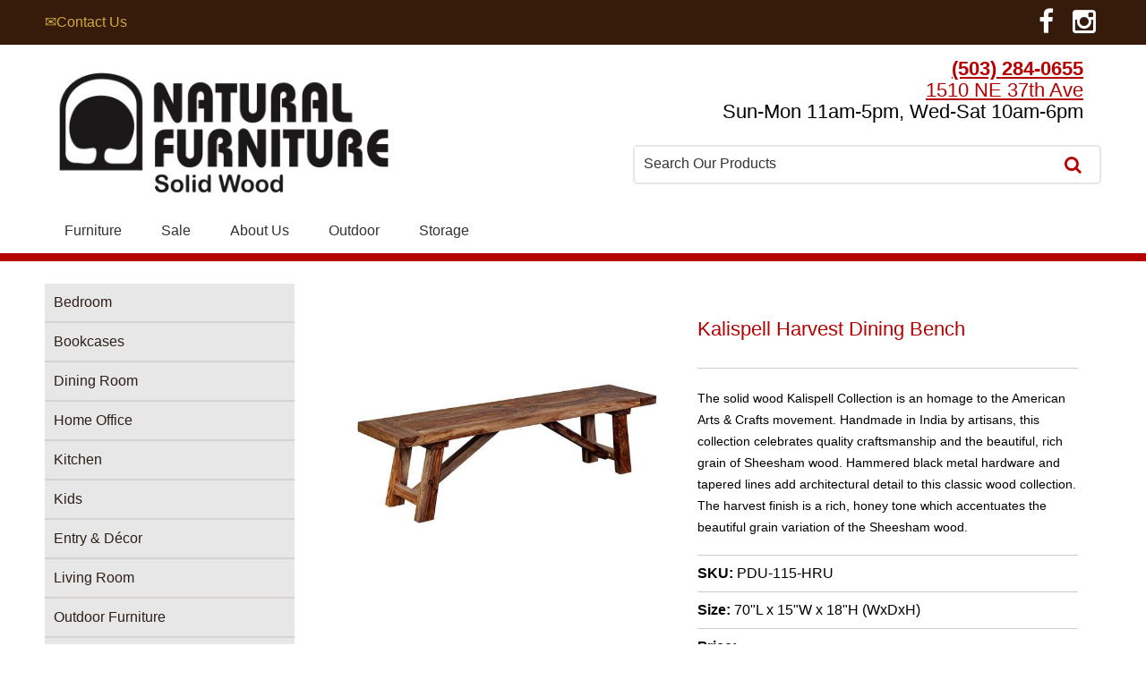

--- FILE ---
content_type: text/html; charset=utf-8
request_url: https://www.naturalunfinishedfurniture.com/furniture/dining-benches/kalispell-harvest-dining-bench/pdu-115-hru
body_size: 7803
content:
<!DOCTYPE html>
<!--[if IEMobile 7]><html class="iem7"  lang="en" dir="ltr"><![endif]-->
<!--[if lte IE 6]><html class="lt-ie9 lt-ie8 lt-ie7"  lang="en" dir="ltr"><![endif]-->
<!--[if (IE 7)&(!IEMobile)]><html class="lt-ie9 lt-ie8"  lang="en" dir="ltr"><![endif]-->
<!--[if IE 8]><html class="lt-ie9"  lang="en" dir="ltr"><![endif]-->
<!--[if (gte IE 9)|(gt IEMobile 7)]><!--><html  lang="en" dir="ltr"><!--<![endif]-->

<head profile="http://www.w3.org/1999/xhtml/vocab">
  <meta charset="utf-8" />
<link rel="shortcut icon" href="https://www.naturalunfinishedfurniture.com/sites/all/themes/fnst1_naturalu/favicon.ico" type="image/vnd.microsoft.icon" />
<meta name="description" content="The solid wood Kalispell Collection is an homage to the American Arts &amp; Crafts movement. Handmade in India by artisans, this collection celebrates quality craftsmanship and the beautiful, rich grain of Sheesham wood. Hammered black metal hardware and tapered lines add architectural detail to this classic wood collection. The harvest finish is a rich, honey tone which accentuates the beautiful grain variation of the Sheesham wood." />
<meta name="generator" content="Drupal 7 (http://drupal.org)" />
<link rel="canonical" href="https://www.naturalunfinishedfurniture.com/furniture/dining-benches/kalispell-harvest-dining-bench/pdu-115-hru" />
<link rel="shortlink" href="https://www.naturalunfinishedfurniture.com/node/57400" />

<!-- Facebook Pixel Code -->
<script>
!function(f,b,e,v,n,t,s){if(f.fbq)return;n=f.fbq=function(){n.callMethod?
n.callMethod.apply(n,arguments):n.queue.push(arguments)};if(!f._fbq)f._fbq=n;
n.push=n;n.loaded=!0;n.version='2.0';n.queue=[];t=b.createElement(e);t.async=!0;
t.src=v;s=b.getElementsByTagName(e)[0];s.parentNode.insertBefore(t,s)}(window,
document,'script','//connect.facebook.net/en_US/fbevents.js');

fbq('init', '740644860093219');
fbq('track', 'PageView');
fbq('track', 'ViewContent', {"content_type":"product","content_ids":"57400"});
</script>
<noscript><img height='1' width='1' style='display:none' src='https://www.facebook.com/tr?id=740644860093219&ev=PageView&noscript=1' /></noscript>
<!-- End Facebook Pixel Code -->
  <title>Kalispell Harvest Dining Bench | Natural Furniture</title>

  
    <meta name="MobileOptimized" content="width">
    <meta name="HandheldFriendly" content="true">
    <meta name="viewport" content="width=device-width, initial-scale=1.0">

    <meta http-equiv="cleartype" content="on">

  <link type="text/css" rel="stylesheet" href="https://www.naturalunfinishedfurniture.com/sites/default/files/css/css_kShW4RPmRstZ3SpIC-ZvVGNFVAi0WEMuCnI0ZkYIaFw.css" media="all" />
<link type="text/css" rel="stylesheet" href="https://www.naturalunfinishedfurniture.com/sites/default/files/css/css_LwEc_9DSsIL9AH8CXm_F0NaGUtF0s_uVWfc4Yz8cxs8.css" media="all" />
<link type="text/css" rel="stylesheet" href="https://www.naturalunfinishedfurniture.com/sites/default/files/css/css_4sYaJw64DTvH5Dx1EWkNawuhImjBj_Ikr527zXtB7L4.css" media="all" />
<link type="text/css" rel="stylesheet" href="https://www.naturalunfinishedfurniture.com/sites/default/files/css/css_u0KLqVck6AO__ePVApcpazHzKQzwIi0X-IOnP8SQW6g.css" media="all" />
  <script src="https://www.naturalunfinishedfurniture.com/sites/default/files/js/js_XexEZhbTmj1BHeajKr2rPfyR8Y68f4rm0Nv3Vj5_dSI.js"></script>
<script src="https://www.naturalunfinishedfurniture.com/sites/default/files/js/js_-_oCd2gcVQ5_nMBPxjRPrwxPIP9woLjZoWWfzMwFJ0I.js"></script>
<script src="https://www.naturalunfinishedfurniture.com/sites/default/files/js/js_YywD_RVdvF31acMisn_SVjv8k63Wgys1J8OMcbxZMJI.js"></script>
<script>(function(i,s,o,g,r,a,m){i["GoogleAnalyticsObject"]=r;i[r]=i[r]||function(){(i[r].q=i[r].q||[]).push(arguments)},i[r].l=1*new Date();a=s.createElement(o),m=s.getElementsByTagName(o)[0];a.async=1;a.src=g;m.parentNode.insertBefore(a,m)})(window,document,"script","//www.google-analytics.com/analytics.js","ga");ga("create", "UA-64195518-1", {"cookieDomain":"auto"});ga("require", "linkid", "linkid.js");ga("set", "anonymizeIp", true);ga("set", "page", location.pathname + location.search + location.hash);ga("send", "pageview");</script>
<script src="https://www.naturalunfinishedfurniture.com/sites/default/files/js/js_N23fS6ooC-uvOJ2j7mtuBbVQeGAvoXnACb9oAiqrOPE.js"></script>
<script src="https://www.naturalunfinishedfurniture.com/sites/default/files/js/js_J502t4yr8JfiHkv7r-nTlLTlJamU6IMPbs0K3zSfRBw.js"></script>
<script>jQuery.extend(Drupal.settings, {"basePath":"\/","pathPrefix":"","setHasJsCookie":0,"ajaxPageState":{"theme":"fnst1_naturalu","theme_token":"Hlo-nBe4p75q-VW23fqIxYCO9WRUtLWZwLg6981VVbM","js":{"sites\/all\/modules\/contrib\/jquery_update\/replace\/jquery\/1.7\/jquery.min.js":1,"misc\/jquery-extend-3.4.0.js":1,"misc\/jquery-html-prefilter-3.5.0-backport.js":1,"misc\/jquery.once.js":1,"misc\/drupal.js":1,"sites\/all\/modules\/custom\/fns\/js\/responsive_menus_sidr.js":1,"sites\/all\/modules\/custom\/gfc\/js\/gfc.js":1,"sites\/all\/libraries\/colorbox\/jquery.colorbox-min.js":1,"sites\/all\/modules\/contrib\/colorbox\/js\/colorbox.js":1,"sites\/all\/modules\/contrib\/colorbox\/styles\/default\/colorbox_style.js":1,"sites\/all\/modules\/contrib\/colorbox\/js\/colorbox_load.js":1,"misc\/autocomplete.js":1,"sites\/all\/modules\/contrib\/search_api_autocomplete\/search_api_autocomplete.js":1,"sites\/all\/libraries\/sidr\/jquery.sidr.min.js":1,"sites\/all\/modules\/google_analytics\/googleanalytics.js":1,"0":1,"sites\/all\/modules\/contrib\/field_group\/field_group.js":1,"sites\/all\/themes\/fnst1\/js\/jquery.makecolumnlists.js":1,"sites\/all\/themes\/fnst1\/js\/script.js":1,"sites\/all\/themes\/fnst1_naturalu\/js\/fnst1-naturalu.js":1},"css":{"modules\/system\/system.base.css":1,"modules\/system\/system.menus.css":1,"modules\/system\/system.messages.css":1,"modules\/system\/system.theme.css":1,"sites\/all\/modules\/contrib\/date\/date_api\/date.css":1,"sites\/all\/modules\/contrib\/date\/date_popup\/themes\/datepicker.1.7.css":1,"modules\/field\/theme\/field.css":1,"modules\/node\/node.css":1,"modules\/search\/search.css":1,"modules\/user\/user.css":1,"sites\/all\/modules\/contrib\/youtube\/css\/youtube.css":1,"sites\/all\/modules\/contrib\/views\/css\/views.css":1,"sites\/all\/modules\/contrib\/ckeditor\/css\/ckeditor.css":1,"sites\/all\/modules\/contrib\/colorbox\/styles\/default\/colorbox_style.css":1,"sites\/all\/modules\/contrib\/ctools\/css\/ctools.css":1,"sites\/all\/modules\/contrib\/commerce\/modules\/price\/theme\/commerce_price.theme.css":1,"sites\/all\/modules\/contrib\/search_api_autocomplete\/search_api_autocomplete.css":1,"sites\/all\/libraries\/sidr\/stylesheets\/jquery.sidr.dark.css":1,"sites\/all\/modules\/contrib\/commerce\/modules\/product\/theme\/commerce_product.theme.css":1,"sites\/all\/libraries\/fontawesome\/css\/font-awesome.css":1,"sites\/all\/themes\/fnst1\/system.menus.css":1,"sites\/all\/themes\/fnst1\/css\/normalize.css":1,"sites\/all\/themes\/fnst1\/css\/wireframes.css":1,"sites\/all\/themes\/fnst1\/css\/layouts\/responsive-sidebars.css":1,"sites\/all\/themes\/fnst1\/css\/page-backgrounds.css":1,"sites\/all\/themes\/fnst1\/css\/tabs.css":1,"sites\/all\/themes\/fnst1\/css\/pages.css":1,"sites\/all\/themes\/fnst1\/css\/blocks.css":1,"sites\/all\/themes\/fnst1\/css\/navigation.css":1,"sites\/all\/themes\/fnst1\/css\/views-styles.css":1,"sites\/all\/themes\/fnst1\/css\/nodes.css":1,"sites\/all\/themes\/fnst1\/css\/terms.css":1,"sites\/all\/themes\/fnst1\/css\/comments.css":1,"sites\/all\/themes\/fnst1\/css\/forms.css":1,"sites\/all\/themes\/fnst1\/css\/fields.css":1,"sites\/all\/themes\/fnst1\/css\/print.css":1,"sites\/all\/themes\/fnst1_naturalu\/css\/colors.css":1,"sites\/all\/themes\/fnst1_naturalu\/css\/custom-colors.css":1,"sites\/all\/themes\/fnst1_naturalu\/css\/overrides.css":1,"sites\/all\/themes\/fnst1_naturalu\/fnst1naturalu-custom.css":1}},"colorbox":{"opacity":"0.85","current":"{current} of {total}","previous":"\u00ab Prev","next":"Next \u00bb","close":"Close","maxWidth":"98%","maxHeight":"98%","fixed":true,"mobiledetect":true,"mobiledevicewidth":"480px","file_public_path":"\/sites\/default\/files","specificPagesDefaultValue":"admin*\nimagebrowser*\nimg_assist*\nimce*\nnode\/add\/*\nnode\/*\/edit\nprint\/*\nprintpdf\/*\nsystem\/ajax\nsystem\/ajax\/*"},"urlIsAjaxTrusted":{"\/search":true},"responsive_menus":[{"selectors":["#simple-menu"],"trigger_txt":"\u003Ci class=\u0022fa fa-fw fa-bars\u0022\u003E\u003C\/i\u003E","side":"left","speed":"200","media_size":"768","displace":"1","renaming":"1","onOpen":"","onClose":"","responsive_menus_style":"sidr"}],"googleanalytics":{"trackOutbound":1,"trackMailto":1,"trackDownload":1,"trackDownloadExtensions":"7z|aac|arc|arj|asf|asx|avi|bin|csv|doc(x|m)?|dot(x|m)?|exe|flv|gif|gz|gzip|hqx|jar|jpe?g|js|mp(2|3|4|e?g)|mov(ie)?|msi|msp|pdf|phps|png|ppt(x|m)?|pot(x|m)?|pps(x|m)?|ppam|sld(x|m)?|thmx|qtm?|ra(m|r)?|sea|sit|tar|tgz|torrent|txt|wav|wma|wmv|wpd|xls(x|m|b)?|xlt(x|m)|xlam|xml|z|zip","trackColorbox":1,"trackUrlFragments":1},"field_group":{"div":"full"},"fns":{"sidr_default":"#block-views-exp-search-page, .h-block.contact, .menu-block-1, .h-block.social","sidr_front":"#block-views-exp-search-page, .h-block.contact, .menu-name-menu-header-menu, .h-block.social"}});</script>
      <!--[if lt IE 9]>
    <script src="/sites/all/themes/zen/js/html5-respond.js"></script>
    <![endif]-->
  </head>
<body class="html not-front not-logged-in one-sidebar sidebar-first page-node page-node- page-node-57400 node-type-product-display section-furniture     show-cat-images lists-block-img hp-sldr-msg-fw hp-sldr-pgr-lr bg-image-none footer-bg-color show-cat-images lists-block-img" >
      <p id="skip-link">
      <a href="#main-menu" class="element-invisible element-focusable">Jump to navigation</a>
    </p>
    
  
<div id="page">

  <header id="header" role="banner">
    
    <div id="header-top">
        <div class="region region-header-top region-header-top region-header-top">
    <div class="h-nav">
      <a id="simple-menu" class="simple-menu" href="javascript:void(0)">
        <i class="fa fa-fw fa-search"></i>
        <i class="fa fa-fw fa-times"></i>
        <i class="fa fa-fw fa-bars"></i>
      </a>
      <a href="/" id="mobile-logo">
        <img src="/sites/all/themes/fnst1_naturalu/mobile-logo.png" class="mobile-logo" alt="Home">
      </a>
    </div>
    <div id="block-block-1" class="block block-block h-block pos-l contact first odd">

      
  <p><a href="https://www.naturalunfinishedfurniture.com/contact-natural-furniture-portland-or">✉Contact Us</a></p>

</div><!-- /.block -->
<div id="block-fns-fns-social-media" class="block block-fns h-block pos-r social last even">

      
  <div class="fns-block fns-social-media">
    <a class="social-icons facebook" href="https://www.facebook.com/naturalfurniturepdx/"><i class="fa fa-fw fa-facebook"></i></a> <a class="social-icons instagram" href="https://www.instagram.com/nfpdx_/"><i class="fa fa-fw fa-instagram"></i></a> </div>
</div><!-- /.block -->
  </div><!-- /.region -->
    </div>

    <div id="header-content">
              <a href="/" title="Home" rel="home" class="header__logo" id="logo"><img src="https://www.naturalunfinishedfurniture.com/sites/default/files/logo_natfurn_solidwood_black_jpeg_0.jpg" alt="Home" class="header__logo-image" /></a>
              <div class="header__region region region-header region-header region-header">
    <div id="block-block-6" class="block block-block phone first odd">

      
  <p class="rteright"><span style="font-size:22px"><strong><a href="tel:(503) 278-7168" target="_blank">(503) 284-0655</a></strong><br />
<span style="font-family:tahoma,geneva,sans-serif"><a href="https://maps.app.goo.gl/TSSo6E5r2DDFHupT7" onclick="window.open(this.href, '', 'resizable=no,status=no,location=no,toolbar=no,menubar=no,fullscreen=no,scrollbars=no,dependent=no'); return false;">1510 NE 37th Ave</a></span></span><br />
<span style="font-size:22px"><span style="font-family:tahoma,geneva,sans-serif">Sun-Mon 11am-5pm, Wed-Sat 10am-6pm</span></span></p>

</div><!-- /.block -->
<div id="block-views-exp-search-page" class="block block-views header-search-block last even">

      
  <form action="/search" method="get" id="views-exposed-form-search-page" accept-charset="UTF-8"><div><div class="views-exposed-form">
  <div class="views-exposed-widgets clearfix">
          <div id="edit-search-api-views-fulltext-wrapper" class="views-exposed-widget views-widget-filter-search_api_views_fulltext">
                  <label for="edit-search-api-views-fulltext">
            Search keyword(s)          </label>
                        <div class="views-widget">
          <div class="form-item form-type-textfield form-item-search-api-views-fulltext">
 <input class="auto_submit form-text form-autocomplete" data-search-api-autocomplete-search="search_api_views_search" data-min-autocomplete-length="3" type="text" id="edit-search-api-views-fulltext" name="search_api_views_fulltext" value="" size="30" maxlength="128" /><input type="hidden" id="edit-search-api-views-fulltext-autocomplete" value="https://www.naturalunfinishedfurniture.com/index.php?q=search_api_autocomplete/search_api_views_search/field_text_content%20search_api_viewed%20title" disabled="disabled" class="autocomplete" />
</div>
        </div>
              </div>
                    <div class="views-exposed-widget views-submit-button">
      <input type="submit" id="edit-submit-search" value="Search" class="form-submit" />    </div>
      </div>
</div>
</div></form>
</div><!-- /.block -->
  </div><!-- region__content -->
    </div>

    <div id="header-bottom">
        <div class="region region-header-bottom region-header-bottom region-header-bottom">
    <div id="block-menu-block-2" class="block block-menu-block main-menu first last odd" role="navigation">

      
  <div class="menu-block-wrapper menu-block-2 menu-name-menu-header-menu parent-mlid-0 menu-level-1">
  <ul class="menu"><li class="menu__item is-leaf is-parent first leaf has-children menu-mlid-6342"><a href="https://www.naturalunfinishedfurniture.com/furniture/bookcases" title="Furniture" class="menu__link">Furniture</a></li>
<li class="menu__item is-leaf leaf menu-mlid-6344"><a href="https://www.naturalunfinishedfurniture.com/furniture/clearance-sale" title="Sale" class="menu__link">Sale</a></li>
<li class="menu__item is-leaf leaf menu-mlid-6341"><a href="https://www.naturalunfinishedfurniture.com/about" title="About Us" class="menu__link">About Us</a></li>
<li class="menu__item is-leaf leaf menu-mlid-2058"><a href="/collection/canyon" title="" class="menu__link">Outdoor</a></li>
<li class="menu__item is-leaf last leaf menu-mlid-2059"><a href="/collection/panel" title="" class="menu__link">Storage</a></li>
</ul></div>

</div><!-- /.block -->
  </div><!-- /.region -->
    </div>
    
  </header>

  <div id="main">

    <div id="content" class="column" role="main">
                        <a id="main-content"></a>
                                                


<article class="node-57400 node node-product-display view-mode-full clearfix">

    <div class="commerce-product-title">
    <h1>Kalispell Harvest Dining Bench</h1>
  </div>
<div class="view view-product-image-slideshow view-id-product_image_slideshow view-display-id-entity_view_1 view-dom-id-a1589293441532e98eaf885d5d2df42c">
      
  
  
  
      <div class="view-content">
        <div class="views-row views-row-1 views-row-odd views-row-first views-row-last">
      
  <div class="views-field views-field-field-furniture-image">        <div class="field-content"><div class="item-list"><ul><li class="first last"><a href="https://www.naturalunfinishedfurniture.com/sites/default/files/original_furniture_images/pdu-115-hru-bench-a1_1.jpg" title="Kalispell Harvest Dining Bench" class="colorbox" data-colorbox-gallery="gallery-commerce_product-9852-shvwHvJbmVY" data-cbox-img-attrs="{&quot;title&quot;: &quot;&quot;, &quot;alt&quot;: &quot;&quot;}"><img src="https://www.naturalunfinishedfurniture.com/sites/default/files/styles/product_detail_page/public/original_furniture_images/pdu-115-hru-bench-a1_1.jpg?itok=rusm3wyv" width="600" height="400" alt="" title="" /></a></li>
</ul></div></div>  </div>  </div>
    </div>
  
  
      <div class="attachment attachment-after">
      <div class="view view-product-image-slideshow view-id-product_image_slideshow view-display-id-attachment_1">
        
  
  
      <div class="view-content">
        <div class="views-row views-row-1 views-row-odd views-row-first views-row-last">
      </div>
    </div>
  
  
  
  
  
  
</div>    </div>
  
  
  
  
</div> <div class="group-product-display-details field-group-div"><div class="field field-name-body field-type-text-with-summary field-label-hidden">
    <div class="field-items">
          <div class="field-item even"><p>The solid wood Kalispell Collection is an homage to the American Arts &amp; Crafts movement. Handmade in India by artisans, this collection celebrates quality craftsmanship and the beautiful, rich grain of Sheesham wood. Hammered black metal hardware and tapered lines add architectural detail to this classic wood collection. The harvest finish is a rich, honey tone which accentuates the beautiful grain variation of the Sheesham wood.</p>
</div>
      </div>
</div>
  <div class="commerce-product-sku">
          <div class="commerce-product-sku-label">
        SKU:      </div>
        PDU-115-HRU  </div>
<div class="field field-name-field-size field-type-text field-label-inline clearfix">
      <div class="field-label">Size:&nbsp;</div>
    <div class="field-items">
          <div class="field-item even">70"L x 15"W x 18"H (WxDxH)</div>
      </div>
</div>
<div class="field field-name-commerce-price field-type-commerce-price field-label-inline clearfix">
      <div class="field-label">Price:&nbsp;</div>
    <div class="field-items">
          <div class="field-item even"><table class="commerce-price-formatted-components">
<tbody>
 <tr class="component-type-commerce-price-formatted-amount odd"><td class="component-title">Price</td><td class="component-total">$359.00</td> </tr>
</tbody>
</table>
</div>
      </div>
</div>
<div style="display: none;">Porter</div></div>
  
</article><!-- /.node -->
<!-- region__no_wrapper -->
          </div><!-- /#content -->

    
          <aside class="sidebars">
          <section class="region region-sidebar-first column sidebar region-sidebar-first region-sidebar-first">
    <div id="block-menu-block-1" class="block block-menu-block first last odd" role="navigation">

      
  <div class="menu-block-wrapper menu-block-1 menu-name-main-menu parent-mlid-0 menu-level-1">
  <ul class="menu"><li class="menu__item is-collapsed first collapsed menu-mlid-6349"><a href="https://www.naturalunfinishedfurniture.com/furniture/beds" title="Bedroom" class="menu__link">Bedroom</a></li>
<li class="menu__item is-leaf leaf menu-mlid-4144"><a href="/furniture/bookcases" title="Bookcases" class="menu__link">Bookcases</a></li>
<li class="menu__item is-collapsed collapsed menu-mlid-6350"><a href="https://www.naturalunfinishedfurniture.com/furniture/dining-tables" title="Dining Room" class="menu__link">Dining Room</a></li>
<li class="menu__item is-collapsed collapsed menu-mlid-6352"><a href="https://www.naturalunfinishedfurniture.com/furniture/desks" title="" class="menu__link">Home Office</a></li>
<li class="menu__item is-collapsed collapsed menu-mlid-6360"><a href="https://www.naturalunfinishedfurniture.com/furniture/kitchen-carts-islands" title="Kitchen" class="menu__link">Kitchen</a></li>
<li class="menu__item is-leaf leaf menu-mlid-4155"><a href="/furniture/kids" title="Kids" class="menu__link">Kids</a></li>
<li class="menu__item is-leaf leaf menu-mlid-4156"><a href="/furniture/entry-d%C3%A9cor" title="Entry &amp; Décor" class="menu__link">Entry &amp; Décor</a></li>
<li class="menu__item is-collapsed collapsed menu-mlid-6351"><a href="https://www.naturalunfinishedfurniture.com/furniture/accent-tables" title="Living Room" class="menu__link">Living Room</a></li>
<li class="menu__item is-leaf leaf menu-mlid-4199"><a href="/furniture/outdoor-furniture" title="Outdoor Furniture" class="menu__link">Outdoor Furniture</a></li>
<li class="menu__item is-leaf leaf menu-mlid-4208"><a href="/furniture/lighting" title="Lighting" class="menu__link">Lighting</a></li>
<li class="menu__item is-leaf leaf menu-mlid-4211"><a href="/furniture/clearance-sale-while-they-last" title="*CLEARANCE SALE* While they last!" class="menu__link">*CLEARANCE SALE* While they last!</a></li>
<li class="menu__item is-leaf leaf menu-mlid-6348"><a href="/furniture/stock-recently-call-availability" title="In stock recently, call for availability." class="menu__link">In stock recently, call for availability.</a></li>
<li class="menu__item is-leaf leaf menu-mlid-6366"><a href="/furniture/storage-beds" title="Storage Beds" class="menu__link">Storage Beds</a></li>
<li class="menu__item is-leaf last leaf menu-mlid-6367"><a href="/furniture/tv" title="TV" class="menu__link">TV</a></li>
</ul></div>

</div><!-- /.block -->
  </section><!-- region__sidebar -->
              </aside><!-- /.sidebars -->
    
  </div><!-- /#main -->

  <div id="footer" class="footer">
      <div class="footer-top footer-wrapper">
    <div class="footer-content">
      <div id="block-block-3" class="block block-block footer-menu store-info first odd">

        <h2 class="block__title block-title">Natural Furniture</h2>
    
  <p><span style="font-family:tahoma,geneva,sans-serif">1510 NE 37th Ave<br />
Portland, OR 97232<br />
<a href="tel:5032840655">(503) 284-0655</a><br />
<a href="https://www.naturalunfinishedfurniture.com/contact-natural-furniture-portland-or">Contact Us</a></span></p>

</div><!-- /.block -->
<div id="block-menu-menu-customer-menu" class="block block-menu footer-menu customer-menu even" role="navigation">

        <h2 class="block__title block-title">Customer Menu</h2>
    
  <ul class="menu"><li class="menu__item is-leaf first leaf"><a href="/faq" title="Custom Wood Finishing" class="menu__link">Custom Wood Finishing</a></li>
<li class="menu__item is-leaf leaf"><a href="/frequently-asked-questions" class="menu__link">Frequently Asked Questions</a></li>
<li class="menu__item is-leaf last leaf"><a href="/terms-and-conditions" class="menu__link">Terms and Conditions</a></li>
</ul>
</div><!-- /.block -->
<div id="block-multiblock-1" class="block block-multiblock f-block pos-l social bottom block-fns block-fns-fns_social_media-instance last odd">

      
  <div class="fns-block fns-social-media">
    <a class="social-icons facebook" href="https://www.facebook.com/naturalfurniturepdx/"><i class="fa fa-fw fa-facebook-square"></i></a> <a class="social-icons instagram" href="https://www.instagram.com/nfpdx_/"><i class="fa fa-fw fa-instagram"></i></a> </div>
</div><!-- /.block -->
    </div>
  </div>
      <div class="footer-bottom">
    <div class="footer-wrapper">
      <div id="block-block-2" class="block block-block first last odd">

      
  <p>© 2026 Natural Furniture. All rights reserved.</p>

</div><!-- /.block -->
    </div>
  </div>
  </div>

</div><!-- /#page -->

    <script type="application/ld+json">        
  {
    "@context" : "http://schema.org",
    "@type" : "FurnitureStore",
     "description": "Beautiful custom wood furniture in Oregon offering finished and unfinished furniture for the whole home",
     "image" : "https://www.naturalunfinishedfurniture.com/sites/all/themes/fnst1_naturalu/logo.png",
    "address": {
  "@type": "PostalAddress",
  "addressLocality": "Portland",
  "addressRegion": "OR",
  "postalCode":"97215",
    "streetAddress": "7960 SE Stark St"
    },
    "name" : "Natural Furniture",
    "telephone": "503-284-0655",
    "url" : "https://www.naturalunfinishedfurniture.com/",
  "logo" : "https://www.naturalunfinishedfurniture.com/sites/all/themes/fnst1_naturalu/logo.png",
    "sameAs" : [
      "https://www.facebook.com/naturalfurniturepdx/",
      "https://plus.google.com/115897286688973368656",
      "https://www.pinterest.com/nakedfurniture",
      "https://www.youtube.com/channel/UCxx-BXqsdgh_6jHE07DL05A",
      "https://twitter.com/NFpdx",
      "https://www.instagram.com/natural_furniture"]
  }
  </script>
  <script type="application/ld+json">
  {
    "@context": "http://schema.org/",
    "@type": "Service",
    "name": "Custom finished and unfinished wood furniture",
    "url": "https://www.naturalunfinishedfurniture.com/",
      "aggregateRating": {
        "@type": "AggregateRating",
        "ratingValue": "5.0",
        "bestRating": "5",
        "ratingCount": "18"
        }
  }
  </script>
</body>
</html>


--- FILE ---
content_type: text/css
request_url: https://www.naturalunfinishedfurniture.com/sites/default/files/css/css_u0KLqVck6AO__ePVApcpazHzKQzwIi0X-IOnP8SQW6g.css
body_size: 13503
content:
article,aside,details,figcaption,figure,footer,header,hgroup,menu,nav,section,summary{display:block}audio,canvas,video{display:inline-block}audio:not([controls]){display:none;height:0}[hidden]{display:none}html{font-size:100%;-webkit-text-size-adjust:100%;-ms-text-size-adjust:100%;line-height:1.5em}html,button,input,select,textarea{font-family:Helvetica,Arial,"Nimbus Sans L",sans-serif}body{margin:0}a:link{color:#b50102}a:visited{color:#b50102}a:hover,a:focus{color:#000}a:focus{outline:thin dotted}a:hover,a:active{outline:0}h1{font-size:2em;line-height:1.5em;margin-top:.75em;margin-bottom:.75em}h2{font-size:1.5em;line-height:2em;margin-top:1em;margin-bottom:1em}h3{font-size:1.17em;line-height:1.28205em;margin-top:1.28205em;margin-bottom:1.28205em}h4{font-size:1em;line-height:1.5em;margin-top:1.5em;margin-bottom:1.5em}h5{font-size:.83em;line-height:1.80723em;margin-top:1.80723em;margin-bottom:1.80723em}h6{font-size:.75em;line-height:2em;margin-top:2em;margin-bottom:2em}hr{height:1px;border:1px solid #666;padding-bottom:-1px;margin:1.5em 0}abbr[title]{border-bottom:1px dotted;cursor:help;white-space:nowrap}b,strong{font-weight:bold}blockquote{margin:1.5em 30px}dfn{font-style:italic}mark{background:#ff0;color:#000}p,pre{margin:1.5em 0}pre,code,kbd,samp,tt,var{font-family:"Courier New","DejaVu Sans Mono",monospace,sans-serif;font-size:1em;line-height:1.5em}pre{white-space:pre;white-space:pre-wrap;word-wrap:break-word}q{quotes:none}q:before,q:after{content:'';content:none}small{font-size:75%}sub,sup{font-size:75%;line-height:0;position:relative;vertical-align:baseline}sup{top:-0.5em}sub{bottom:-0.25em}dl,menu,ol,ul,.item-list ul{margin:1.5em 0}.item-list ul li{margin:0}dd{margin:0 0 0 30px}ul ul,ul ol,ol ul,ol ol,.item-list ul ul,.item-list ul ol,.item-list ol ul,.item-list ol ol{margin:0}menu,ol,ul,.item-list ul{padding:0 0 0 30px}nav ul,nav ol{list-style:none;list-style-image:none}img{border:0;-ms-interpolation-mode:bicubic;max-width:100%;height:auto}svg:not(:root){overflow:hidden}figure{margin:0}form{margin:0}fieldset{border-color:#c0c0c0;margin:0 2px;border-top-width:.0625em;border-top-style:solid;padding-top:.4625em;border-bottom-width:.0625em;border-bottom-style:solid;padding-bottom:.9125em;border-left-width:.0625em;border-left-style:solid;padding-left:.9125em;border-right-width:.0625em;border-right-style:solid;padding-right:.9125em}legend{border:0;padding:0;white-space:normal}button,input,select,textarea{font-size:100%;margin:0;vertical-align:baseline}button,input{line-height:normal}button,input[type="button"],input[type="reset"],input[type="submit"]{cursor:pointer;-webkit-appearance:button}button[disabled],input[disabled]{cursor:default}input[type="checkbox"],input[type="radio"]{-moz-box-sizing:border-box;-webkit-box-sizing:border-box;box-sizing:border-box;padding:0}input[type="search"]{-webkit-appearance:textfield;-moz-box-sizing:content-box;-webkit-box-sizing:content-box;box-sizing:content-box}input[type="search"]::-webkit-search-decoration,input[type="search"]::-webkit-search-cancel-button{-webkit-appearance:none}button::-moz-focus-inner,input::-moz-focus-inner{border:0;padding:0}textarea{overflow:auto;vertical-align:top}table{border-collapse:collapse;border-spacing:0;margin-top:1.5em;margin-bottom:1.5em}th{text-align:left;padding:0;border-bottom:none}tbody{border-top:none}::-webkit-input-placeholder{color:#333}:-moz-placeholder{color:#333}::-moz-placeholder{color:#333}:-ms-input-placeholder{color:#333}
#page,.region-bottom{margin-left:auto;margin-right:auto;max-width:1200px}#header,#content,#navigation,#footer{padding-left:10px;padding-right:10px;-moz-box-sizing:border-box;-webkit-box-sizing:border-box;-ms-box-sizing:border-box;box-sizing:border-box;word-wrap:break-word}#header:before,#header:after,#main:before,#main:after,#footer:before,#footer:after{content:"";display:table}#header:after,#main:after,#footer:after{clear:both}@media all and (min-width:960px){.sidebar-first #content{float:left;width:75%;margin-left:25%;margin-right:-100%}.sidebar-first .region-sidebar-first{float:left;width:25%;margin-left:0%;margin-right:-25%}}
ul.primary,ul.secondary{overflow:hidden;*zoom:1;border-bottom:1px solid #bbb;list-style:none;margin:1em 0 1.5em;padding:0 2px;white-space:nowrap}ul.primary li,ul.secondary li{float:left;margin:0.5em 3px 0}ul.primary a,ul.secondary a{border:1px solid #e9e9e9;border-right:0;border-bottom:0;display:block;line-height:1.5em;text-decoration:none}ul.primary li{-moz-border-radius-topleft:4px;-webkit-border-top-left-radius:4px;border-top-left-radius:4px;-moz-border-radius-topright:4px;-webkit-border-top-right-radius:4px;border-top-right-radius:4px;text-shadow:1px 1px 0 #fff;border:1px solid #bbb;border-bottom:0;margin:0.5em 0 0 3px}ul.primary li.active{border-bottom:1px solid #fff;margin-bottom:-1px}ul.primary a:link,ul.primary a:visited{-moz-border-radius-topleft:4px;-webkit-border-top-left-radius:4px;border-top-left-radius:4px;-moz-border-radius-topright:4px;-webkit-border-top-right-radius:4px;border-top-right-radius:4px;-moz-transition:background-color .3s;-o-transition:background-color .3s;-webkit-transition:background-color .3s;transition:background-color .3s;color:#333;background-color:#dedede;letter-spacing:1px;padding:0 1em;text-align:center}ul.primary a:hover,ul.primary a:focus{background-color:#e9e9e9;border-color:#f2f2f2}ul.primary a.active{background-color:transparent;*zoom:1;filter:progid:DXImageTransform.Microsoft.gradient(gradientType=0,startColorstr='#FFE9E9E9',endColorstr='#00E9E9E9');background-image:url('[data-uri]');background-size:100%;background-image:-webkit-gradient(linear,50% 0%,50% 100%,color-stop(0%,#e9e9e9),color-stop(100%,rgba(233,233,233,0)));background-image:-moz-linear-gradient(#e9e9e9,rgba(233,233,233,0));background-image:-webkit-linear-gradient(#e9e9e9,rgba(233,233,233,0));background-image:linear-gradient(#e9e9e9,rgba(233,233,233,0));border-color:#fff}ul.secondary{font-size:.9em;margin-top:-1.5em;padding-bottom:.5em}ul.secondary a:link,ul.secondary a:visited{-moz-border-radius:.75em;-webkit-border-radius:.75em;border-radius:.75em;-moz-transition:background-color .3s;-o-transition:background-color .3s;-webkit-transition:background-color .3s;transition:background-color .3s;text-shadow:1px 1px 0 #fff;background-color:#f2f2f2;color:#666;padding:0 .5em}ul.secondary a:hover,ul.secondary a:focus{background-color:#dedede;border-color:#999;color:#333}ul.secondary a.active,ul.secondary a:active{text-shadow:1px 1px 0 #333;background-color:#666;border-color:#000;color:#fff}
body{margin:0;padding:0 0 0 0;background-color:transparent;background-position:top center;background-size:100% 796px;background-repeat:no-repeat}body.bg-pattern1{background:url(/sites/all/themes/fnst1/images/footer-bg-pattern1.png)}#page{background-color:transparent;background-position:bottom center;background-size:100% 418px;background-repeat:no-repeat}#header-top{margin:0;padding:0;height:50px;width:100%;background-color:#361b0a}#main,.region-header-top,#header-content,#header-bottom .main-menu,#header #header-bottom #block-nice-menus-1{margin-left:auto;margin-right:auto;max-width:1180px}#header-bottom .main-menu,#header #header-bottom #block-nice-menus-1{margin-bottom:0;overflow:hidden}#page,.region-bottom{max-width:none;width:100%}#header,#content,#footer{padding-left:0px;padding-right:0px}#header{padding:0}#header .h-block{margin:0px;width:auto}#header .h-block.pos-l{float:left}#header .h-block.pos-c{float:left;margin-left:20%}#header .h-block.pos-r{float:right}#header .h-block .phone .phone-number:before{content:"\f095";font-family:FontAwesome;display:inline;float:right;padding:0 0 0 5px}#header .h-block.contact .fa{font-size:17px}#header .h-block .fns-block{color:#FFFFFF;font-size:14px;padding:10px 0 7px 0;text-decoration:none;margin:0}#header .h-block a{color:#eee;text-decoration:none}#header .h-block a span{color:#C9CBC9}#header .h-block a:hover,#header .h-block a:hover span{color:#FFF}#header .h-block.contact a{color:#f6cd45;opacity:.8;transition:.5s}#header .h-block.contact a:hover{opacity:1;transition:.5s}.fnst1-h-swoosh #header{background-image:url(/sites/all/themes/fnst1/images/header-bg-image1.jpg);background-position:0 70%;background-repeat:no-repeat;background-size:100%;background-color:#FFF}.fnst1-h-swoosh #header-bottom{background-color:#fff}#header-content{height:auto;min-height:130px;position:relative;margin-bottom:40px;padding-bottom:10px;width:100%}#header-bottom{padding:0 0 0 0;border-bottom:9px solid #b50102;height:53px}#header-bottom .region-header-bottom{width:100%}#block-views-front-page-slideshow-block{position:relative}#skip-link{margin:0}#skip-link a,#skip-link a:visited{display:block;width:100%;padding:2px 0 3px 0;text-align:center;background-color:#666;color:#fff}.header__logo{float:left;padding:0;margin:20px 0 20px 0;position:absolute}.header__logo img{vertical-align:bottom;max-width:400px}#name-and-slogan{float:left}#site-name{margin:0;font-size:2em;line-height:1.5em}#site-name a:link,#site-name a:visited{color:#000;text-decoration:none}#site-name a:hover,#site-name a:focus{text-decoration:underline}#site-slogan{margin:0;font-size:1em}.region-header{clear:both}#main{padding-top:25px}.front #main{padding-top:0}#content{background:none repeat scroll 0 0 #FFFFFF;margin-bottom:1em;min-height:500px}.not-front #content{padding:0}.content p{font-weight:100}.breadcrumb ol{margin:0;padding:0}.breadcrumb li{display:inline;list-style-type:none;margin:0;padding:0}h1.title,h2.node-title,h2.block-title,h2.title,h2.comment-form,h3.title{margin:0}div.messages{margin:1.5em 0}div.messages ul{margin-top:0;margin-bottom:0}p,pre{margin:0.8em 0}h1{color:#b50102;font-size:22px;font-weight:normal}.front h1{font-size:28px;text-align:center;margin-top:50px}.not-front h1.title{padding:10px 10px 5px 10px;font-weight:100}h2{color:#1a0a00;font-weight:normal;font-size:1.3em;line-height:1.5em;margin-top:1.1em;margin-bottom:0.4em}.front h2{text-align:center;color:#433b34}dt{font-size:105%;padding:10px;font-weight:bold}dd{font-weight:100}.content-image{padding:5px 10px 10px 10px;clear:both}.content-image.right{float:right;padding-right:0}.content-image.left{float:left;padding-left:0;padding-right:20px}p.img-left{padding-left:20px;width:75%;overflow:hidden}p .content-image.left{padding-right:20px}.table{width:100%;margin-bottom:20px}.table>thead>tr>th,.table>tbody>tr>th,.table>tfoot>tr>th,.table>thead>tr>td,.table>tbody>tr>td,.table>tfoot>tr>td{padding:8px;line-height:1.42857143;vertical-align:top;border-top:1px solid #DDD}table>thead>tr>th{padding:5px}.table tr{border-right-color:#FFF;border-left-color:#FFF}ul.inline{display:inline;padding:0}ul.inline li{display:inline;list-style-type:none;padding:0 1em 0 0}span.field-label{padding:0 1em 0 0}.item-list .pager{padding:0}.item-list .pager li{padding:0 0.5em}a.phone-number{color:#333;text-decoration:none}div.hr{position:relative;width:100%;overflow:hidden;height:auto;margin:20px auto}div.hr span.hr{display:block;border-top:1px solid #777;border-bottom:1px solid #777;height:1px;width:38%;position:absolute;top:40%;opacity:0.5;left:3%}div.hr span.hr.right{left:59%}div.hr .fa{width:40%;display:block;top:24%;position:relative;left:30%;color:#777}div.hr img{width:40%;display:block;top:24%;position:relative;left:30%}#footer{margin:0;margin-top:30px;width:100%;max-width:none;border-top:10px solid #b50102;background-color:#fff}@media only screen and (max-width:768px){#footer{margin-top:0}}.bg-image-wood #footer{background:url(/sites/all/themes/fnst1/images/footer-bg-wood.jpg) top left repeat}#footer .footer-wrapper{max-width:1180px;margin:20px auto;padding:0;color:#573B2B}#footer .footer-wrapper h1,#footer .footer-wrapper h2{clear:both;display:inline-block;font-size:24px;font-weight:normal;line-height:26px;width:100%;margin:0;text-align:left;color:#B50102}#footer .footer-wrapper p{margin:12px 0}#footer .footer-wrapper p.social{text-align:center}#footer .footer-wrapper .block{height:230px;float:left;margin:0 1% 1% 1%;padding:2%}#footer .footer-wrapper .block.thirds{display:block;height:auto;float:left;margin:0;padding:0}@media only screen and (max-width:768px){#footer .footer-wrapper .block.thirds{width:90%;min-width:inherit;margin:10px auto !important;display:block;overflow:hidden;float:none}}#footer .footer-wrapper .block.thirds h2{border-bottom:2px solid #b50102}#footer .footer-wrapper .block.thirds a{text-decoration:none}#footer .footer-wrapper .block.thirds.small{width:24%;min-width:inherit}@media only screen and (max-width:768px){#footer .footer-wrapper .block.thirds.small{width:90%}}#footer .footer-wrapper .block.thirds.big{width:45%;min-width:inherit}@media only screen and (max-width:768px){#footer .footer-wrapper .block.thirds.big,#footer .footer-wrapper .block.thirds.small{width:90%;margin:10px auto !important;display:block;overflow:hidden;float:none}}#footer .footer-wrapper .block.thirds.first{margin-right:30px}#footer .footer-wrapper .block.thirds.last{margin:0px 0 0 40px}#footer .footer-wrapper .block.f-block{background-color:transparent;border:none;border-bottom:none;height:auto;float:none;margin:0;padding:0px;clear:both}#footer .footer-wrapper .block.f-block.pos-l{float:left;padding:0 25px;font-size:25px;margin-top:-55px}#footer .footer-wrapper .block.f-block.bottom{float:none;margin:0 0 20px 30px;padding:0;clear:both}.footer-bg-color #footer .footer-wrapper .block.f-block{background-color:transparent;border-bottom:none}#footer .footer-bg-color .footer-top .block{background-color:rgba(253,253,253,0.6);border-bottom:5px solid rgba(252,252,252,0.7)}#footer .footer-bottom{background-color:#361b0a;overflow:hidden;clear:both}.bg-pattern1 #footer{background:url(/sites/all/themes/fnst1/images/footer-bg-pattern1.png)}@media only screen and (min-width:1024px){.front .node-page{padding:0 50px}}@media only screen and (max-width:1023px){.slicknav_menu{top:50px;position:fixed;width:100%;z-index:99}.front .node-page{padding:0}.front .node .field-name-body p{width:90%}.h-block{display:none}#logo{display:none}#header #header-top{background-color:#FFF;position:fixed;border-bottom:2px solid #DDD;z-index:99;top:0}#header #header-top .h-nav{display:block;overflow:hidden;height:48px}#header #header-top .h-nav #simple-menu{display:block}#header #header-top .h-nav #mobile-logo{display:block;text-align:center}#header #header-top .h-nav #mobile-logo img{width:130px}#header #header-top .h-nav .fa{position:absolute;top:0;font-size:30px;padding:10px 2px}#header #header-top .h-nav .fa.fa-bars{left:0}#header #header-top .h-nav .fa.fa-search{right:0}.main-menu{display:none}#header-content{height:auto !important;margin-bottom:0px}#header-content .account-menu,#header-content .header-search-block,#header-content .block.phone{display:none}#header-bottom{height:auto;padding:0 0 0 0;box-shadow:none}#header-bottom .region-header-bottom{margin:0;height:auto;background-color:transparent;width:auto}#main{margin-top:27px;padding-top:15px}.front #main{margin-top:42px}#main .node-product-display .view-product-image-slideshow .attachment ul{width:auto}#footer .footer-wrapper .block.f-block.pos-l,#footer .footer-wrapper .block.f-block.pos-r{float:none;margin-top:0px}#footer .footer-wrapper .block.f-block.pos-l.social,#footer .footer-wrapper .block.f-block.pos-r.social{padding:20px;font-size:35px}}@media only screen and (max-width:480px){#main{padding-top:10px}#logo img{width:150px;height:auto}#header-bottom{height:auto;padding:0;box-shadow:none}#header-bottom .region-header-bottom{margin:0 auto;height:auto;background-color:rgba(255,255,255,0);width:95%}}@media only screen and (max-width:320px){#header-content{height:168px;min-height:auto}}
.block{margin-bottom:1.5em}.sidebar .block-menu-block{background-color:#E7E7E7;margin:0 1em 0 0}.sidebar .block-menu-block h2{border-bottom:3px solid #d5d2d0;color:#5B4F46;font-size:20px;padding-left:1em;line-height:40px}.sidebar .block-menu-block ul{margin:0 0 2em 0;padding:0}.sidebar .block-menu-block ul li{padding:0;list-style:none;list-style-image:none;min-height:30px;border-bottom:2px solid #d5d2d0}.sidebar .block-menu-block ul li a{font-size:16px;text-decoration:none;color:rgba(26,10,0,0.9);line-height:30px;padding:6px 0 6px 10px;display:inline-block;width:auto;display:block}.sidebar .block-menu-block ul li a:hover{background-color:#B50102;color:#FFF !important;text-decoration:none !important}.sidebar .block-menu-block ul li a.active-trail{font-weight:bold}.sidebar .block-menu-block ul li a.active-trail:hover{color:#5B4F46}.sidebar .block-menu-block ul li ul{padding:0;margin:0}.sidebar .block-menu-block ul li ul li{min-height:24px;padding:0;border:none}.sidebar .block-menu-block ul li ul li a{font-size:16px;text-decoration:none;color:#5B4F46;line-height:24px;color:#5B4F46;padding-left:2.5em;width:85%}.sidebar .block-menu-block ul li ul li a:hover{text-decoration:underline;color:#5B4F46}.sidebar .block-menu-block ul li ul li a.active-trail:hover{text-decoration:none}.sidebar .block-menu-block ul li ul li.first{margin-top:.5em}.sidebar .block-menu-block ul li ul li.last{padding-bottom:.5em}.sidebar .block-menu-block ul li.is-active-trail{border-bottom:2px solid #D5D2D0}.sidebar .block-menu-block ul li.is-active-trail li{border-bottom:none}.sidebar .block-menu-block ul li.is-active-trail>a{color:#b50102}.editlink{background-color:#000000;border-radius:4px;display:inline-block;left:10px;padding:10px 15px;position:absolute;top:5px;text-decoration:none}.editlink:hover,.editlink a:hover{color:#fff;text-decoration:underline}#header-content .account-menu,#block-menu-menu-login-menu{float:right;text-align:right;margin-bottom:0}#header-content .account-menu ul.menu,#block-menu-menu-login-menu ul.menu{display:block;height:auto;list-style:none;margin:0;padding:0;overflow:hidden}#header-content .account-menu ul.menu li,#block-menu-menu-login-menu ul.menu li{float:left;list-style:none outside none;margin:0 2px}#header-content .account-menu ul.menu li a,#block-menu-menu-login-menu ul.menu li a{color:#333;display:inline-block;height:1.1em;line-height:1em;padding:15px;text-decoration:none;font-size:15px;text-shadow:0 1px 0 #FFF;border-radius:0 0 5px 5px;background-color:#EEE}#header-content .phone{float:right;margin:0;padding:15px 20px 5px}#header-content .phone p{margin:0;padding:0;font-size:22px;text-shadow:0 -1px 0 rgba(255,255,255,0.35)}#header-content .phone p .phone-number{color:#b50102}.header-search-block{float:right;clear:right;margin:0;margin-top:20px;border:2px solid #E7E7E7;border-radius:5px;padding-right:10px;background-color:#ffffff}.header-search-block .form-text{padding:10px;border:none;width:450px;color:#5a5a59}.header-search-block .form-text ::-webkit-input-placeholder{color:#5a5a59}.header-search-block .form-text :-moz-placeholder{color:#5a5a59}.header-search-block .form-text ::-moz-placeholder{color:#5a5a59}.header-search-block .form-text :-ms-input-placeholder{color:#5a5a59}.header-search-block .form-text:focus{outline:0}.header-search-block input[type="submit"]{font-family:fontawesome;font-size:20px;padding:10px;border:none;color:#b50102;background-color:#fff}.header-search-block .views-exposed-widgets{margin:0}.header-search-block .views-exposed-form .views-exposed-widget{padding:0}.header-search-block .views-exposed-form .views-exposed-widget .form-submit{margin-top:0}.header-search-block .views-exposed-form label{display:none}#header .h-block.social{text-align:center}#header .h-block.social .fns-block{font-size:15px;text-align:right}#header .h-block.social .fns-block span{vertical-align:text-bottom}#header .h-block.social .fns-block a{font-size:30px}#header .h-block.social .social-icons{color:#fff;text-shadow:0 1px 0 #333}#header .h-block.social .social-icons:hover{opacity:.5}.hp-block.content{font-size:13px;width:60%;margin:20px auto;padding:20px 0;border-top:2px solid #b50102}.mellow .form-item{margin:5px 0}.mellow .form-text{display:block;border:2px solid rgba(73,63,56,0.54);padding:8px 10px;background-color:rgba(247,243,235,0.8);border-radius:3px;color:#333;width:260px;font-size:16px}.mellow .form-submit{background-color:#B50102;color:#FFF;padding:10px 15px;border-radius:3px;font-size:16px;border:0px}.footer-menu.customer-menu{width:66%;display:inline-block}.footer-menu.customer-menu .menu{padding:0 0 0 10px}.footer-menu.customer-menu .menu li.leaf{float:left;width:32%;list-style:none}.footer-menu.customer-menu .menu li.leaf a{font-size:14px;text-decoration:none;color:#361b0a}.footer-menu.customer-menu .menu li.leaf a:hover{text-decoration:underline}.footer-menu.customer-menu.thirds{padding:0}.footer-menu.customer-menu.thirds .menu{margin:10px 0;overflow:hidden;padding:0}.footer-menu.customer-menu.thirds li.leaf{float:left;width:50%;list-style:none;box-sizing:border-box}.footer-menu.customer-menu.thirds li.leaf a{font-size:15px;text-decoration:none;color:#361B0A;display:block;padding:2px}.footer-menu.store-info{width:20%;min-width:250px;display:inline-block;margin-left:0}.footer-menu.store-info p a{text-decoration:none}.footer-menu.store-info p a:hover{text-decoration:underline}#footer .footer-bottom .block{height:auto;float:none;clear:both;margin:1% 0;padding:0;border:none;font-size:15px}#footer .footer-bottom .block p{display:inline-block;width:49.5%;min-width:300px;margin:0;color:rgba(255,255,255,0.8)}#footer .footer-bottom .block .copyright{text-align:left}#footer .footer-bottom .block .cdg{text-align:right}#footer .footer-bottom .block .cdg a{color:#f6cd45;text-decoration:none}#footer .footer-bottom .block .cdg a:hover{text-decoration:underline}.footer-menu.newsletter-signup{width:29%;margin-right:0}@media only screen and (max-width:1023px){.sidebar .block-menu-block{margin:0 0 0 0}#footer .footer-bottom .block p{width:auto;min-width:initial}#footer .footer-bottom .block .copyright,#footer .footer-bottom .block .cdg{text-align:center;display:block}#footer .footer-bottom .block .cdg{margin-top:10px;font-size:14px}#footer .footer-wrapper .block{height:auto;float:none;margin:10px 4%;padding:10px;width:86%}.footer-wrapper .cdg a{display:block}}@media only screen and (max-width:768px){#footer .footer-menu h2.block-title{border-bottom:2px solid #B50102;padding-bottom:5px;background-color:#B50102;color:#FFF;padding:10px 0px 10px 10px}.footer-menu.customer-menu .menu{margin-bottom:0;margin-top:0}.footer-menu.customer-menu .menu li.leaf{float:none;width:auto;border-bottom:1px solid #AAA}.footer-menu.customer-menu .menu li.leaf.last{border-bottom:none;padding-bottom:0}.footer-menu.customer-menu .menu li.leaf a{display:block;padding:10px}#footer .fns-block.fns-social-media{text-align:center}}@media only screen and (max-width:480px){#logo{margin-top:15px;margin-left:10px}#header-top .h-block.contact{margin:0 25px;width:32%}#header-top .h-block.contact a span{display:none}#header-top .h-block.social{margin:0 10px;width:42%}.phone .fns-block{font-size:17px}#block-search-form{float:none}#block-search-form form{text-align:center}#block-search-form .form-text{width:265px;border:1px solid #aaa}#block-search-form .container-inline{padding:2px 0px 6px 20px;border-bottom:none}#footer .footer_inner .block{height:auto;float:none;margin:10px 0px;padding:0 20px;width:auto;display:block}#footer #block-block-2 .copyright{text-align:center;width:auto;display:block}#footer #block-block-2 .cdg{text-align:center;padding:0;font-size:12px;display:block;float:none;width:auto}}@media only screen and (min-width:768px) and (max-width:1000px){#footer .footer_inner .block{height:auto;float:none;margin:10px 0px;padding:20px;width:100%}#footer #block-block-2{text-align:left}}@media only screen and (max-width:320px){#header-top #block-block-4{margin:0 0 0 10px;width:46%}div#block-block-6 p a{display:block}#block-search-form .form-text{width:225px}}
ul li.expanded{list-style-image:url('[data-uri]');list-style-type:circle}ul li.collapsed{list-style-image:url('[data-uri]');list-style-type:disc}ul li.leaf{list-style-image:url('[data-uri]');list-style-type:square}li a.active{color:#000}#navigation .block{margin-bottom:0}#navigation .block-menu .block-title,#navigation .block-menu-block .block-title{position:absolute !important;height:1px;width:1px;overflow:hidden;clip:rect(1px,1px,1px,1px)}#navigation ul.links,#navigation ul.menu{margin:0;padding:0;text-align:left}#navigation ul.links li,#navigation ul.menu li{float:left;padding:0 10px 0 0;list-style-type:none;list-style-image:none}#secondary-menu{float:right}body.sidr-open{position:fixed !important}.h-nav{display:none}.simple-menu .fa-times{display:none;transition:.5s;transform:rotate(0deg)}.sidr-open .simple-menu .fa-times{display:block;transition:.5s;transform:rotate(180deg)}.sidr-open .simple-menu .fa-bars{display:none}.sidr ul{margin:0}.sidr form .container-inline{position:relative}.sidr form .form-text{padding:10px;font-size:15px;margin-bottom:0;margin-top:10px;background-color:#FFF;color:#333;border-radius:5px;width:180px;padding-right:5px}.sidr form .form-actions{position:absolute;top:0;right:0}.sidr form .form-submit{font-family:FontAwesome;font-size:16px;border-radius:0 5px 5px 0}.sidr .sidr-inner .fns-block{display:block;font-size:16px;padding:0}.sidr .sidr-inner .fns-block a{color:#FFF;text-decoration:none}.sidr .sidr-inner .fns-block.fns-contact-us{text-align:center}.sidr .sidr-inner .fns-block.fns-contact-us a{color:#DDF9F9;display:block}.sidr .sidr-inner .fns-block.fns-contact-us a .fa{color:#7DD7D8}.sidr .sidr-inner .fns-block.fns-contact-us span{display:block}.sidr .sidr-inner .fns-block.fns-social-media{text-align:center;padding:0 15px}.sidr .sidr-inner .fns-block.fns-social-media span{display:block;font-size:15px;padding-bottom:12px}.sidr .sidr-inner .fns-block.fns-social-media a{font-size:30px}#sidr-id-edit-search-theme-form-1{background-color:#FFF;padding:10px;font-size:15px;margin-bottom:0;margin-top:10px;color:#333}#sidr-id-edit-submit-1,#sidr-id-edit-submit-2,#sidr-id-edit-submit-3{background-color:#FFF;border-radius:1px;border:0;-webkit-box-shadow:0 0 0 #333;box-shadow:0 0 0 #333;cursor:pointer;height:26px;margin-left:-5px;padding:5px 5px;position:absolute;right:21px;text-indent:-9000px;top:24px;width:26px}.main-menu .menu,ul.nice-menu{background:none;list-style:none;margin:0;padding:0}.main-menu .menu li,ul.nice-menu li{float:left;height:53px;display:inline-block;border-width:0;border-style:none;border-color:none;margin:0;background-color:transparent}.main-menu .menu li.first,ul.nice-menu li.first{border-width:0;border-style:none}.main-menu .menu li a,ul.nice-menu li a{height:53px;line-height:55px;font-size:16px;text-decoration:none;display:inline-block;padding:0 22px;color:#333}@media only screen and (min-width:1024px){.main-menu .menu li a,ul.nice-menu li a{padding:0 15px}}@media only screen and (min-width:1180px){.main-menu .menu li a,ul.nice-menu li a{padding:0 22px}}.main-menu .menu li.active-trail a,ul.nice-menu li.active-trail a{color:#333}.main-menu .menu li ul,ul.nice-menu li ul{padding:0;margin:0;border:0;margin-right:0}
.region-top-content .block-views{overflow:hidden;clear:both}.views-slideshow.homepage .slideshowtitle{background:none repeat scroll 0 0 rgba(255,255,255,0.8);border-left:10px solid #b50102;color:#333;display:block;font-size:22px;height:22px;margin:30px 0 22px 35px;padding:18px;width:350px;opacity:.9}.views-slideshow.homepage .slideshowtext{color:#333333;display:block;font-size:18px;font-weight:bold;height:120px;margin:0 0 0 35px;overflow:hidden;width:400px}.views-slideshow.homepage .views-slideshow-controls-bottom{position:absolute;bottom:20px;right:5px;z-index:10}.views-slideshow.homepage .views-slideshow-controls-text-previous a,.views-slideshow.homepage .views-slideshow-controls-text-next a{color:#eee;background:#333;padding:5px;font-size:35px}.views-slideshow.homepage .views-slideshow-controls-text-previous a:hover,.views-slideshow.homepage .views-slideshow-controls-text-next a:hover{color:#333;background:#fff}.views-slideshow.homepage .views-slideshow-controls-text-pause{display:none}.views-slideshow.homepage .sscontainer{width:100%;max-width:1180px;height:500px;position:relative;margin:0;padding:0}.views-slideshow.homepage .sscontainer img{width:100%;border:none;margin:0;padding:0}.views-slideshow.homepage .innercont{background:none repeat scroll 0 0 rgba(255,255,255,0.6);height:250px;left:0;position:absolute;top:200px;width:500px}@media only screen and (min-width:1024px){.hp-sldr-msg-fw .views-slideshow.homepage .innercont{bottom:0;margin-top:-97px;padding:15px 20px;display:block;width:100%;z-index:9;position:absolute;height:70px;opacity:0.97;min-width:350px;color:#333;background:#FFF;top:auto}.hp-sldr-msg-fw .views-slideshow.homepage .slideshowtitle{font-weight:100;font-size:25px;float:left;padding:5px 24px 0 10px;border-right:1px solid #DDD;border-left:none;height:60px;width:320px;text-align:right;line-height:30px;margin:0}.hp-sldr-msg-fw .views-slideshow.homepage .slideshowtext{font-style:italic;font-size:16px;max-width:550px;display:block;float:left;padding:5px 25px;background-color:#EEE;text-shadow:0 1px 0 rgba(255,255,255,0.7);color:#333;font-weight:normal;height:auto;margin:3px 0;width:auto}.hp-sldr-pgr-br .views-slideshow.homepage .views-slideshow-controls-bottom{position:absolute;bottom:30px;right:30px;z-index:10}.hp-sldr-pgr-lr .views-slideshow.homepage .views-slideshow-controls-bottom{position:absolute;top:200px;left:0;z-index:5;float:left;height:40px;bottom:auto;right:0px}.hp-sldr-pgr-lr .views-slideshow.homepage .views-slideshow-controls-text-previous{position:absolute;left:0}.hp-sldr-pgr-lr .views-slideshow.homepage .views-slideshow-controls-text-pause{display:none}.hp-sldr-pgr-lr .views-slideshow.homepage .views-slideshow-controls-text-next{position:absolute;right:0}}.view-front-page-buckets{text-align:center}.view-front-page-buckets h2{font-size:20px;height:52px;line-height:26px;margin:8px 0px}.view-front-page-buckets h2 a{text-decoration:none}.view-front-page-buckets h2 a:hover{text-decoration:underline}.view-front-page-buckets p{font-size:14px;line-height:20px;margin:0;overflow:hidden}.view-front-page-buckets .views-row{float:left;width:275px;margin:0 20px 0 0;position:relative}.view-front-page-buckets .views-row .views-row-last{margin:0}.coupons.two-col .views-row{display:inline-block;width:45%;margin:10px;vertical-align:top}.view-term-page-display-sub-terms .sub-term-display,.view-term-page-display-sub-terms .product-list-display,.view-term-page-display-products .sub-term-display,.view-term-page-display-products .product-list-display{display:inline-block;margin:5px 10px;padding:25px;width:25%;vertical-align:top}@media only screen and (max-width:768px){.view-term-page-display-sub-terms .sub-term-display,.view-term-page-display-sub-terms .product-list-display,.view-term-page-display-products .sub-term-display,.view-term-page-display-products .product-list-display{text-align:center}}.view-term-page-display-sub-terms .sub-term-display a,.view-term-page-display-sub-terms .product-list-display a,.view-term-page-display-products .sub-term-display a,.view-term-page-display-products .product-list-display a{display:block;text-decoration:none;line-height:20px;font-size:15px}.view-term-page-display-sub-terms .sub-term-display a:hover,.view-term-page-display-sub-terms .product-list-display a:hover,.view-term-page-display-products .sub-term-display a:hover,.view-term-page-display-products .product-list-display a:hover{text-decoration:underline;color:#5B4F46}.view-term-page-display-sub-terms .sub-term-display .catlink a,.view-term-page-display-products .sub-term-display .catlink a{text-align:center}.view-term-page-display-sub-terms .product-list-display .product_image,.view-term-page-display-products .product-list-display .product_image{padding-bottom:10px;display:block}.view-term-page-display-sub-terms .product-list-display .product_image a:hover,.view-term-page-display-products .product-list-display .product_image a:hover{opacity:.7}.view-term-page-display-sub-terms .product-list-display .field-sku,.view-term-page-display-sub-terms .product-list-display .field-size,.view-term-page-display-sub-terms .product-list-display .field-price,.view-term-page-display-products .product-list-display .field-sku,.view-term-page-display-products .product-list-display .field-size,.view-term-page-display-products .product-list-display .field-price{font-size:12px;color:#777}.view-term-page-display-sub-terms .product-list-display .product_sku,.view-term-page-display-sub-terms .product-list-display .product_link,.view-term-page-display-products .product-list-display .product_sku,.view-term-page-display-products .product-list-display .product_link{display:inline-block}.view-term-page-display-sub-terms .product-list-display .product_sku,.view-term-page-display-products .product-list-display .product_sku{margin-right:2.5%}.view-term-page-display-sub-terms .product-list-display .product_link,.view-term-page-display-products .product-list-display .product_link{margin-left:2.5%;float:right}.view-term-page-display-sub-terms .product-list-display .product_link a,.view-term-page-display-products .product-list-display .product_link a{font-size:12px}@media only screen and (max-width:768px){.view-term-page-display-sub-terms .product-list-display,.view-term-page-display-products .product-list-display{margin:10px 50px 20px;border-bottom:2px solid #DDD;width:50%}}@media only screen and (max-width:480px){.view-term-page-display-sub-terms .product-list-display,.view-term-page-display-products .product-list-display{width:auto}.lists-float-img .view-term-page-display-sub-terms .product-list-display,.lists-float-img .view-term-page-display-products .product-list-display{text-align:left;border:1px solid #E8E8E8;border-radius:4px;width:auto;overflow:hidden;margin:10px 5px;display:block;padding:10px 0;border-radius:4px}.lists-float-img .view-term-page-display-sub-terms .product-list-display .product_image,.lists-float-img .view-term-page-display-products .product-list-display .product_image{display:block;text-align:center;padding:0 20px;width:38% !important;height:100%;float:left;margin:0}}.view-term-page-display-products .view-filters form{line-height:1.5em}.view-term-page-display-products .view-filters form .views-exposed-widgets{padding:10px;border-bottom:2px solid #EEEEEE}.view-term-page-display-products .view-filters form .views-exposed-widget{padding:0}.view-term-page-display-products .view-filters form .views-exposed-widget .form-submit{margin:0 0 0 5px;vertical-align:top;display:inline-block}.view-term-page-display-products .view-filters form label{display:inline-block;font-weight:normal}.view-term-page-display-products .view-filters form select{display:inline-block}@media only screen and (max-width:1023px){.view-term-page-display-products .view-filters{padding:0;text-align:center;margin:0 auto;display:block;width:100%}.view-term-page-display-products .view-filters form{margin:10px auto;text-align:center;padding:0 20px;border-bottom:2px solid #EEE;border-top:2px solid #EEE;line-height:50px;height:50px}}.view-term-page-display-sub-terms .views-row:hover a{text-decoration:underline}.view-gf-product-list-page .item-list ul{margin:0;padding:0;list-style:none}.view-gf-product-list-page .item-list ul li{margin:0;padding:10px;width:185px;list-style:none;display:inline-block;height:250px;text-align:center;vertical-align:top}.view-gf-product-list-page .item-list ul li h4.field-content{margin:0;padding:10px;font-size:15px}.view-gf-product-list-page .item-list ul li h4.field-content a{color:#a00;text-decoration:none}.view-gf-product-list-page .item-list ul li h4.field-content:hover{text-decoration:underline}.view-video-list #video-description{height:120px;overflow:scroll}.view-video-list #video-description.js-processed{overflow:hidden}.view-video-list #video-description-more{text-align:center;color:#565656;font-size:13px;padding:7px 0;border-top:1px solid #e1e1e1;margin:10px;cursor:pointer}.view-video-list #share{float:right;padding:10px 0 10px 20px}.view-video-list .player iframe{width:900px !important;height:506px !important}.view-video-list .player #video-title{font-size:20px}.view-video-list .video-list{margin:0;padding:0;list-style:none;background:#F2F2F2;padding:10px;overflow:hidden}.view-video-list .video-list .title{font-size:14px}.view-video-list .video-list .title a{text-decoration:none}.view-video-list .video-list .title a:hover{text-decoration:underline}.view-video-list .video-list .field-name-body{font-size:14px}.view-video-list .video-list .video-description{display:none}.view-video-list .video-list .video-thumbnail{position:relative}.view-video-list .video-list .video-thumbnail .overlay{position:absolute;top:50px;left:85px}.view-video-list .video-list .video-item{width:244px;margin:0 5px 50px 5px;padding:10px;float:left;height:260px;border-bottom:5px solid #DDD}.view-video-list .video-list .video-item.active{background:#FAFAFA}.view-gf-product-list .item-list h3{background:#EEE;padding:10px 5px;cursor:pointer}.view-gf-product-list .item-list h3 .fa{float:left;padding-top:3px;transition:.5s}.view-gf-product-list .item-list ul{list-style:none;margin:0;padding:0;display:none}.view-gf-product-list .item-list ul li{overflow:hidden}.view-gf-product-list .item-list img{max-width:150px;height:auto;float:left;padding:20px;margin-bottom:40px}.view-gf-product-list .views-field.views-field-title{clear:both;font-size:17px}.view-gf-product-list.active h3 .fa{transform:rotate(135deg)}@media only screen and (max-width:768px){.view-video-list .player{height:470px}.view-video-list #player{height:300px}}@media only screen and (max-width:340px){.view-video-list .player{height:540px}}@media only screen and (max-width:1180px){.view-front-page-buckets h2{font-size:15px}.view-front-page-buckets .views-row{float:left;width:21%;margin:0 20px}}@media only screen and (max-width:1023px){.not-front h1.title{padding:10px 10px 5px 10px;font-weight:100;text-align:center}.slideshow-main.homepage{height:620px;border-bottom:5px solid #333;overflow:hidden;display:block;position:relative;float:none}.slideshow-main.homepage .views-row a{text-decoration:none}.slideshow-main.homepage .views-slideshow-cycle-main-frame,.slideshow-main.homepage .views-slideshow-cycle-main-frame-row{width:100% !important;height:auto !important}.slideshow-main.homepage .innercont{position:relative;top:0;width:auto;overflow:hidden;height:auto}.slideshow-main.homepage img{width:930px !important;height:auto !important;max-width:130%;margin:0 auto;display:block;overflow:hidden;position:relative;right:20%}.slideshow-main.homepage .slideshowtitle{padding:15px;margin:0;width:auto;line-height:inherit;height:auto;font-size:17px;border-bottom:5px solid #333;border-left:none;text-align:center;background-color:#EFEFEF;text-shadow:0 1px 0 #FFF}.slideshow-main.homepage .slideshowtext{width:auto;height:auto;margin:0;font-size:14px;font-weight:normal;text-decoration:none;padding:20px 20px 10px 20px}.slideshow-main.homepage .views-slideshow-controls-bottom{margin:0 auto;text-align:center;position:absolute;left:0%}.view-front-page-buckets h2{font-size:20px;height:auto}.view-front-page-buckets img{display:block;margin:0 auto}.view-front-page-buckets .views-row{width:35%;margin:0 50px;overflow:hidden;height:410px}.view-front-page-buckets .views-row .views-row-even{clear:right}.sidr .views-exposed-form .views-exposed-widget{float:left;padding:0;width:175px;margin:0}.sidr .views-exposed-form .views-exposed-widget label{display:none}.sidr .views-exposed-form .views-exposed-widget.views-submit-button{padding:0;float:left;margin:0;width:auto}.sidr .views-exposed-form .views-exposed-widget.views-submit-button .form-submit{margin:10px 0}.sidr .view-header{padding:0 10px}.sidr .sub-term-display,.sidr .product-list-display{margin:0 5px;padding:20px 0px;width:42%;min-height:350px}.sidr .view-content{text-align:center}}@media only screen and (max-width:550px){.slideshow-main.homepage{height:520px}.slideshow-main.homepage .slideshowtext,.slideshow-main.homepage .slideshowtitle{padding:10px}}@media only screen and (max-width:480px){.slideshow-main.homepage{height:420px}.view-front-page-buckets h2{font-size:1em}.view-front-page-buckets .views-row{float:none;width:auto;margin:10px 20px 30px 20px;height:auto}.view-front-page-buckets .views-row .last{margin:0 20px}.view-term-page-display-sub-terms .view-header,.view-term-page-display-products .view-header{padding:0 10px;text-align:center;border-bottom:2px solid #ddd;padding-bottom:20px;border-top:2px solid #ddd;background-color:#fafafa}.view-term-page-display-sub-terms .view-header h2,.view-term-page-display-products .view-header h2{margin:10px 0}.view-term-page-display-sub-terms .sub-term-display,.view-term-page-display-sub-terms .product-list-display,.view-term-page-display-products .sub-term-display,.view-term-page-display-products .product-list-display{width:auto;min-height:auto;max-width:100%;float:none;display:block}}
.front .node .field-name-body{margin:0 auto;width:90%}.front .node .field-name-body h1{font-size:28px;text-align:center;margin-top:50px;margin-bottom:10px}.front .node .field-name-body h2{color:#433b34;line-height:35px;margin:10px 0 5px}.front .node .field-name-body p{text-align:center;color:#625c58;width:80%;margin:0 auto}.front .node-page{margin-top:60px}.node-type-product-display .node-product-display{width:96%;margin-left:2%;margin-right:2%;margin-top:2%}.node-type-product-display .node-product-display .view-product-image-slideshow{min-height:200px}.node-type-product-display .node-product-display .view-product-image-slideshow .view-product-image-slideshow{min-height:initial}.node-type-product-display .node-product-display .field-name-field-furniture-image,.node-type-product-display .node-product-display .view-product-image-slideshow{width:48%;display:inline-block;float:left}.node-type-product-display .node-product-display .field-name-field-furniture-image ul,.node-type-product-display .node-product-display .view-product-image-slideshow ul{list-style:none;padding:20px}.node-type-product-display .node-product-display .field-name-field-furniture-image .attachment ul,.node-type-product-display .node-product-display .view-product-image-slideshow .attachment ul{width:350px}.node-type-product-display .node-product-display .field-name-field-furniture-image .attachment ul li,.node-type-product-display .node-product-display .view-product-image-slideshow .attachment ul li{width:100px;display:inline-block;margin:5px;vertical-align:top}.node-type-product-display .node-product-display .group-skusize:after{clear:both;content:".";display:block;height:0;visibility:hidden}.node-type-product-display .node-product-display .commerce-product-title,.node-type-product-display .node-product-display .commerce-product-sku,.node-type-product-display .node-product-display .field-name-body,.node-type-product-display .node-product-display .field-name-field-description,.node-type-product-display .node-product-display .field-name-field-size,.node-type-product-display .node-product-display .field-more-options,.node-type-product-display .node-product-display .field-name-field-sku,.node-type-product-display .node-product-display .field-name-field-collection-style,.node-type-product-display .node-product-display .field-name-commerce-price,.node-type-product-display .node-product-display .field-quote-button,.node-type-product-display .node-product-display .group-skusize{display:inline-block;float:right;width:50%;margin-left:0;margin-right:1%;margin-bottom:.5em;border-bottom:1px #ccc solid;padding-bottom:.5em}.node-type-product-display .node-product-display .field-name-commerce-price,.node-type-product-display .node-product-display .field-quote-button{border-bottom:none}.node-type-product-display .node-product-display .field-name-body p{font-size:14px}.node-type-product-display .node-product-display .field-name-field-sku{padding-top:.5em;border-top:1px #ccc solid}.node-type-product-display .node-product-display .commerce-product-title{font-weight:bold;color:#5b4f46;font-size:20px;line-height:39px}.node-type-product-display .node-product-display .group-skusize .commerce-product-sku{width:49%;float:left}.node-type-product-display .node-product-display .group-skusize .field-name-field-size{width:49%;float:right}.node-type-product-display .node-product-display .group-skusize .field-name-field-size:after{clear:both;content:".";display:block;height:0;visibility:hidden}.node-gf-product.node-teaser h1.title,.node-type-gf-product h1.title{padding:0px 10px 5px 10px;font-weight:100;font-size:40px;float:right;width:555px;padding:0;margin:0 0 10px 0}.node-gf-product.node-teaser .field-name-field-product-image,.node-type-gf-product .field-name-field-product-image{float:left;width:300px;margin-right:30px}.node-gf-product.node-teaser .field-name-field-product-category,.node-type-gf-product .field-name-field-product-category{font-size:19px;color:#444;font-weight:100}.node-gf-product.node-teaser .field-name-body,.node-type-gf-product .field-name-body{float:left;width:530px;clear:right}.node-gf-product.node-teaser .field-name-body p,.node-type-gf-product .field-name-body p{color:#444;font-weight:100}.node-gf-product.node-teaser .field-name-field-product-page,.node-type-gf-product .field-name-field-product-page{margin:0 auto;padding:20px;clear:both}.node-gf-product.node-teaser .field-name-field-product-page a,.node-type-gf-product .field-name-field-product-page a{text-decoration:none;background:#A6000E;padding:15px;color:#fff;font-size:18px;display:block;width:390px;margin:0 auto;text-align:center;border-radius:2px;font-weight:100}.node-gf-product.node-teaser .view-fns-product-color-chips .view-content ul,.node-type-gf-product .view-fns-product-color-chips .view-content ul{margin:0;padding:0}.node-gf-product.node-teaser .view-fns-product-color-chips .view-content ul li,.node-type-gf-product .view-fns-product-color-chips .view-content ul li{padding:0;margin:0;text-align:center;display:inline-block}.node-gf-product.node-teaser .view-fns-product-color-chips .view-content ul li .color-chip,.node-type-gf-product .view-fns-product-color-chips .view-content ul li .color-chip{width:170px}.node-gf-product.node-teaser .view-fns-product-color-chips .view-content ul li .description,.node-type-gf-product .view-fns-product-color-chips .view-content ul li .description{color:#333;font-weight:100;margin:20px 0}@media only screen and (max-width:1023px){.node-gf-product.node-teaser h1.title,.node-type-gf-product h1.title{float:none;width:auto;padding:0;margin:0}.node-gf-product.node-teaser .field-name-body,.node-type-gf-product .field-name-body{float:none;width:auto;clear:both;margin:0 10%}.node-gf-product.node-teaser .field-name-field-product-category,.node-type-gf-product .field-name-field-product-category{clear:both;float:none;text-align:center}.node-gf-product.node-teaser .field-name-field-product-image,.node-type-gf-product .field-name-field-product-image{float:none;width:auto;margin:10px 0}.node-gf-product.node-teaser .field-name-field-product-image img,.node-type-gf-product .field-name-field-product-image img{margin:0 auto;display:block;max-width:500px}}@media only screen and (max-width:480px){.node-gf-product.node-teaser .field-name-field-product-image img,.node-type-gf-product .field-name-field-product-image img{max-width:100%}}.node-gf-product.node-teaser .gf-product-content{display:none}.node-gf-product.node-teaser.active .gf-product-content{display:block;position:relative}.node-gf-product.node-teaser.active .gf-product-content .product-page-link{position:absolute;top:-37px;right:0}.node-gf-product.node-teaser.active .gf-product-content .product-page-link a{text-decoration:none;text-transform:uppercase}.node-gf-product.node-teaser.active .gf-product-content .product-page-link a:after{content:"\f061";font-family:fontawesome;padding-left:10px}.node-gf-product.node-teaser h1.title{float:none;clear:both;text-transform:uppercase}.node-gf-product.node-teaser .view-fns-product-color-chips{clear:both}.node-gf-product.node-teaser .view-fns-product-color-chips .view-header{display:none}.view-finishes-for-furniture .node-gf-product.node-teaser h1.title{width:auto;margin:10px;padding:0;font-size:20px;font-weight:bold;cursor:pointer}.view-finishes-for-furniture .node-gf-product.node-teaser h1.title:before{content:"\f067";font-family:fontawesome;padding-right:7px;font-size:20px;color:#a00}.view-finishes-for-furniture .node-gf-product.node-teaser .views-row{border-bottom:1px solid #ddd;padding:5px 0}.node-gf-product.node-teaser.active h1.title:before{content:"\f068"}.node-unpublished p.unpublished{height:0;overflow:visible;color:#d8d8d8;font-size:75px;line-height:1;font-family:Impact,"Arial Narrow",Helvetica,sans-serif;font-weight:bold;text-transform:uppercase;text-align:center;word-wrap:break-word}.content-gtl{list-style:none;overflow:hidden;margin:0;padding:0}.content-gtl li{width:48%;padding:3px 5px;float:left}.field-quote-button{float:left;text-align:center;width:50%;margin:0 auto;padding-bottom:8px}.field-quote-button a{text-decoration:none;display:block;padding:10px;width:230px;border-bottom:2px solid #2572B0;margin:0 auto;background:#3996E0;color:#FFF;text-shadow:0 1px 0px rgba(0,0,0,0.15)}.field-quote-button a:hover{border-bottom:2px solid #1E5E91;background:#3883BE}@media only screen and (max-width:1023px){.node-type-product-display .node-product-display .field-name-field-furniture-image,.node-type-product-display .node-product-display .view-product-image-slideshow{width:auto;display:block;float:none;max-width:500px;margin:0 auto;text-align:center}.node-type-product-display .node-product-display .field-name-field-furniture-image .view-product-image-slideshow,.node-type-product-display .node-product-display .view-product-image-slideshow .view-product-image-slideshow{height:initial}.node-type-product-display .node-product-display .field-name-body,.node-type-product-display .node-product-display .field-name-field-size,.node-type-product-display .node-product-display .field-name-field-sku{display:block;width:auto;overflow:hidden;float:none;padding:20px;margin:0;line-height:normal}.node-type-product-display .node-product-display .commerce-product-title{width:auto;display:block;float:none}.node-type-product-display .node-product-display .commerce-product-title h1{margin:0}.node-type-product-display .node-product-display .field-name-field-description,.node-type-product-display .node-product-display .group-skusize{display:block;float:none;width:auto;margin:10px 0}.field-name-body{padding:10px}.node-webform{padding:10px 20px 10px 10px}.field-quote-button{float:left;text-align:center;width:100%;margin:0 0 40px 0}}@media only screen and (max-width:480px){.node-type-product-display .node-product-display .view-product-image-slideshow{min-height:inherit}.node-type-product-display .node-product-display .field{float:none;display:block;width:auto}.node-type-product-display .node-product-display .field-quote-button{float:none;text-align:center;width:auto;margin:10px 0}}
@media only screen and (max-width:768px){.taxonomy-term-description{margin:0;padding:0 20px 0 20px}.field-name-field-tax-image{clear:both;overflow:hidden;height:150px}.field-name-field-tax-image img{width:100%;max-width:100%;position:relative;transform:scale(1);transition:10s}.shift-99 .field-name-field-tax-image img{transform:scale(1.3);transition:10s}.catlink a{padding:20px;margin:10px 0;font-size:16px;background-color:#EEE;border-bottom:2px solid #DDD;text-align:center}}@media only screen and (max-width:480px){.view-term-page-display-sub-terms{text-align:center}.view-term-page-display-sub-terms .sub-term-display{width:100%;margin:10px 0 20px 0}}@media only screen and (max-width:480px){.field-name-field-tax-image img{width:120%;max-width:120%;left:-10%}.view-term-page-display-sub-terms .sub-term-display{width:auto;margin:0;display:block}.hide-cat-images .view-term-page-display-sub-terms .tax-list-image{display:none}.view-term-page-display-sub-terms .catlink a{display:inline-block;padding:0;background-color:transparent;border:none}}@media only screen and (max-width:320px){.field-name-field-tax-image img{width:150%;max-width:150%;left:-15%}}
.form-item{margin:1.5em 0}.form-item input.error,.form-item textarea.error,.form-item select.error{border:1px solid #c00}.form-item label{display:block;font-weight:bold}.form-item label.option{display:inline;font-weight:normal}.form-item .form-required{color:#c00}.form-item .description{font-size:0.85em}.form-checkboxes .form-item,.form-radios .form-item{margin:0}input.form-submit{border:none;background-color:#209C3B;color:#FFF;padding:10px 20px;border-radius:5px}.container-inline div,.container-inline label{display:inline}a.button{-moz-appearance:button;-webkit-appearance:button}.password-parent,.confirm-parent{margin:0}#user-login-form{text-align:left}#user-login-form ul{margin-bottom:0}html.js #user-login-form li.openid-link,#user-login-form li.openid-link{margin-top:1.5em;margin-left:-20px}#user-login-form li.user-link{margin-top:1.5em}#user-login ul{margin:1.5em 0}form th{text-align:left;padding-right:1em;border-bottom:3px solid #ccc}form tbody{border-top:1px solid #ccc}form tr.even{background-color:#fff}form table .item-list ul{margin:0}td.menu-disabled{background:#ccc}@media only screen and (max-width:1023px){.webform-client-form input[type=text],.webform-client-form input[type=email]{width:90%;font-size:17px;padding:7px}}
@media print{a:link,a:visited{text-decoration:underline !important}#site-name a:link,#site-name a:visited{text-decoration:none !important}#content a[href]:after{content:" (" attr(href) ")";font-weight:normal;font-size:16px}#content a[href^="javascript:"]:after,#content a[href^="#"]:after{content:""}#content abbr[title]:after{content:" (" attr(title) ")"}#content{float:none !important;width:100% !important;margin:0 !important;padding:0 !important}body,#page,#main,#content{color:#000;background-color:transparent !important;background-image:none !important}#skip-link,#toolbar,#navigation,.region-sidebar-first,.region-sidebar-second,#footer,.breadcrumb,.tabs,.action-links,.links,.book-navigation,.forum-topic-navigation,.pager,.feed-icons{visibility:hidden;display:none}}
.main-menu .menu{display:flex;}.main-menu .menu li{white-space:nowrap;}


--- FILE ---
content_type: text/javascript
request_url: https://www.naturalunfinishedfurniture.com/sites/default/files/js/js_-_oCd2gcVQ5_nMBPxjRPrwxPIP9woLjZoWWfzMwFJ0I.js
body_size: 2041
content:
/**
 * @file
 * Integrate Sidr library with Responsive Menus.
 */
// iteration.selectors = iteration.selectors.join();
(function ($) {
  /**
   * Preparation for each element Sidr will affect.
   */
  function sidr_it(menuElement, ind, iteration, $windowWidth) {
    // Only apply if window size is correct.
    var $media_size = 1023;//iteration.media_size || 768;
    iteration.media_size = $media_size;
    // Call Sidr with our settings.
    $(menuElement).once('responsive-menus-sidr', function() {
/*
      var $id = 'sidr-' + ind;
      var $wrapper_id = 'sidr-wrapper-' + ind;
      $(this).before('<div id="' + $wrapper_id + '"><a id="' + $id + '-button" href="#' + $id + '">' + iteration.trigger_txt + '</a></div>');
      $('#' + $wrapper_id).hide();
      if ($windowWidth <= $media_size) {
        $('#' + $wrapper_id).show();
        $(this).hide();
      }
      // Set 1/0 to true/false respectively.
      $.each(iteration, function(key, value) {
        if (value == 0) {
          iteration[key] = false;
        }
        if (value == 1) {
          iteration[key] = true;
        }
      });
*/
      // Sidr power go.
//      $('#' + $id + '-button').sidr({
      var $front = $('body.front');
          source = '';
      if ($front.length > 0) {
        source = Drupal.settings.fns.sidr_front;
      }
      else {
        source = Drupal.settings.fns.sidr_default;
      }
      $('#simple-menu').sidr({
        //name: $id || "sidr",
        name: "sidr",
        speed: parseInt(iteration.speed) || 200,
        side: iteration.side || "left",
        source: source,
        displace: 1,//iteration.displace,
        renaming: 0,//iteration.renaming,
        onOpen: function() { eval(iteration.onOpen); } || function() {},
        onClose: function() { eval(iteration.onClose); } || function() {}
      });
    });
  }


  /**
   * Main loop.
   */
  Drupal.behaviors.responsive_menus_sidr = {
    attach: function (context, settings) {
      settings.responsive_menus = settings.responsive_menus || {};
      var $windowWidth = window.innerWidth || document.documentElement.clientWidth || document.body.clientWidth;
      $.each(settings.responsive_menus, function(ind, iteration) {
        if (iteration.responsive_menus_style != 'sidr') {
          return true;
        }
        if (!iteration.selectors.length) {
          return;
        }
        // Iterate each selector.
        $.each(iteration.selectors, function(index, value) {
          // Stop if there is no menu element.
          if ($(value).length < 1) {
            return true;
          }
          // Multi-level (selector hits multiple ul's).
          if ($(value).length > 1) {
              $(value).each(function(val_index) {
                if (!$(this).parents('ul').length) {
                  sidr_it(this, index, iteration, $windowWidth);
                }
              });
            }
            else {
              // Single level.
              sidr_it(value, index, iteration, $windowWidth);
            }
        });
      });

      // Handle window resizing.
      $(window).resize(function() {
        // Window width with legacy browsers.
        $windowWidth = window.innerWidth || document.documentElement.clientWidth || document.body.clientWidth;
        $.each(settings.responsive_menus, function(ind, iteration) {
          if (iteration.responsive_menus_style != 'sidr') {
            return true;
          }
          if (!iteration.selectors.length) {
            return;
          }
          // Iterate each selector.
          $.each(iteration.selectors, function(index, value) {
            // Stop if there is no menu element.
            if ($(value).length < 1) {
              return true;
            }
            var $wrapper_id = 'sidr-wrapper-' + index;
            $media_size = iteration.media_size || 768;
            if ($windowWidth <= $media_size) {
              if (!$(value).hasClass('sidr-hidden')) {
                $('#' + $wrapper_id).show();
                //$(value).hide().addClass('sidr-hidden');
              }
            }
            else {
              if ($(value).hasClass('sidr-hidden')) {
                $('#' + $wrapper_id).hide();
                $(value).show().removeClass('sidr-hidden');
              }
            }
          });
        });
      });
    }
  };
}(jQuery));
;
(function ($) {
/**
 * Behavior to add source options to configured fields.
 */
var already_swapped = false;
Drupal.behaviors.gfc = {
  attach: function (context, settings) {
  var jquery_slideshow = $('.views-slideshow-controls-bottom');
    if (jquery_slideshow.length > 0 && !already_swapped) {
      already_swapped = true;
      $('#views_slideshow_pager_field_item_bottom_post_images_list-block_1_0').addClass('active');
      //jquery_slideshow.prepend('<h3 class="more-images-title">Additional Images</h3>');
      //jquery_slideshow.appendTo('#js-post-image-thumbs').addClass('post-image-thumbs');
    }


    $('.view-id-term_listing .row-class').each(function(e) {
      // Get href, create anchor, wrap this element.
      var link = $('.group-term-link a', this);
      var href = $('<a href="' + link.attr('href') + '"></a>');
      $(this).wrap(href);
    });

/*
    $('.view-id-term_listing .row-class').click(function(e) {
      var link = $('.group-term-link a', this);
      window.location.href = link.attr('href');
    });
*/
/*
    $('.view-id-term_listing .row-class').each(function(e) {
      var link = $('.views-field-name a', this);
      // $(this).append($('<a>').attr('href', link.attr('href')));
    });
*/
    $('.page-node-add-post .filefield-sources-list:not(.filefield-sources-processed)', context).each(function() {
      $(this).addClass('filefield-sources-processed');
      var $fileFieldElement = $(this).parents('div.form-managed-file:first');
      $(this).find('a').click(function() {
        // Remove the active class.
        $(this).parents('div.filefield-sources-list').find('a.active').removeClass('active');
  
        // Find the unique FileField Source class name.
        var fileFieldSourceClass = this.className.match(/filefield-source-[0-9a-z]+/i)[0];
  
        // The default upload element is a special case.
        if ($(this).is('.filefield-source-upload')) {
          $fileFieldElement.find('div.filefield-sources-list').siblings('input.form-file, input.form-submit, button.form-submit').css('display', '');
          $fileFieldElement.find('div.filefield-source').css('display', 'none');
        }
        else {
          $fileFieldElement.find('div.filefield-sources-list').siblings('input.form-file, input.form-submit, button.form-submit').css({display: 'none'});
          $fileFieldElement.find('div.filefield-source').not('div.' + fileFieldSourceClass).css('display', 'none');
          $fileFieldElement.find('div.' + fileFieldSourceClass).css('display', '');
        }
  
        // Add the active class.
        $(this).addClass('active');
        Drupal.fileFieldSources.updateHintText($fileFieldElement.get(0));
      }).first().triggerHandler('click');
  
      // Clipboard support.
      $fileFieldElement.find('.filefield-source-clipboard-capture')
        .bind('paste', Drupal.fileFieldSources.pasteEvent)
        .bind('focus', Drupal.fileFieldSources.pasteFocus)
        .bind('blur', Drupal.fileFieldSources.pasteBlur);
    });
  
    /*
    if (context === document) {
      $('form').submit(function() {
        Drupal.fileFieldSources.removeHintText();
      });
    }
    */
  }
}
})(jQuery);
;


--- FILE ---
content_type: text/javascript
request_url: https://www.naturalunfinishedfurniture.com/sites/default/files/js/js_J502t4yr8JfiHkv7r-nTlLTlJamU6IMPbs0K3zSfRBw.js
body_size: 3862
content:
/** 
 * Copyright (c) 2008 Pasyuk Sergey (www.codeasily.com) 
 * Licensed under the MIT License: 
 * http://www.opensource.org/licenses/mit-license.php 
 *  
 * Splits a <ul>/<ol>-list into equal-sized columns. 
 *  
 * Requirements:  
 * <ul> 
 * <li>"ul" or "ol" element must be styled with margin</li> 
 * </ul> 
 *  
 * @see http://www.codeasily.com/jquery/multi-column-list-with-jquery 
 */  
jQuery.fn.makeacolumnlists = function(settings){
  settings = jQuery.extend({
    cols: 2,    // set number of columns
    colWidth: 0,    // set width for each column or leave 0 for auto width
    equalHeight: false,   // can be false, 'ul', 'ol', 'li'
    startN: 1   // first number on your ordered list
  }, settings);
 
  if(jQuery('> li', this)) {
    this.each(function(y) {
      var y=jQuery('.li_container').size(),
          height = 0, 
            maxHeight = 0,
        t = jQuery(this),
        classN = t.attr('class'),
        listsize = jQuery('> li', this).size(),
        percol = Math.ceil(listsize/settings.cols),
        contW = t.width(),
        bl = ( isNaN(parseInt(t.css('borderLeftWidth'),10)) ? 0 : parseInt(t.css('borderLeftWidth'),10) ),
        br = ( isNaN(parseInt(t.css('borderRightWidth'),10)) ? 0 : parseInt(t.css('borderRightWidth'),10) ),
        pl = parseInt(t.css('paddingLeft'),10),
        pr = parseInt(t.css('paddingRight'),10),
        ml = parseInt(t.css('marginLeft'),10),
        mr = parseInt(t.css('marginRight'),10),
        col_Width = Math.floor((contW - (settings.cols-1)*(bl+br+pl+pr+ml+mr))/settings.cols);
      if (settings.colWidth) {
        col_Width = settings.colWidth; 
      }
      var colnum=1,
        percol2=percol;
      jQuery(this).addClass('li_cont1').wrap('<div id="li_container' + (++y) + '" class="li_container"></div>');
      if (settings.equalHeight=='li') {
          jQuery('> li', this).each(function() {
              var e = jQuery(this);
              var border_top = ( isNaN(parseInt(e.css('borderTopWidth'),10)) ? 0 : parseInt(e.css('borderTopWidth'),10) );
              var border_bottom = ( isNaN(parseInt(e.css('borderBottomWidth'),10)) ? 0 : parseInt(e.css('borderBottomWidth'),10) );
              height = e.height() + parseInt(e.css('paddingTop'), 10) + parseInt(e.css('paddingBottom'), 10) + border_top + border_bottom;
              maxHeight = (height > maxHeight) ? height : maxHeight;
          });
      }
      for (var i=0; i<=listsize; i++) {
        if(i>=percol2) { percol2+=percol; colnum++; }
        var eh = jQuery('> li:eq('+i+')',this);
        eh.addClass('li_col'+ colnum);
        if(jQuery(this).is('ol')){eh.attr('value', ''+(i+settings.startN))+'';}
        if (settings.equalHeight=='li') {
              var border_top = ( isNaN(parseInt(eh.css('borderTopWidth'),10)) ? 0 : parseInt(eh.css('borderTopWidth'),10) );
              var border_bottom = ( isNaN(parseInt(eh.css('borderBottomWidth'),10)) ? 0 : parseInt(eh.css('borderBottomWidth'),10) );
          mh = maxHeight - (parseInt(eh.css('paddingTop'), 10) + parseInt(eh.css('paddingBottom'), 10) + border_top + border_bottom );
              eh.height(mh);
        }
      }
      jQuery(this).css({cssFloat:'left', width:''+col_Width+'px'});
      for (colnum=2; colnum<=settings.cols; colnum++) {
        if(jQuery(this).is('ol')) {
          jQuery('li.li_col'+ colnum, this).appendTo('#li_container' + y).wrapAll('<ol class="li_cont'+colnum +' ' + classN + '" style="float:left; width: '+col_Width+'px;"></ol>');
        } else {
          jQuery('li.li_col'+ colnum, this).appendTo('#li_container' + y).wrapAll('<ul class="li_cont'+colnum +' ' + classN + '" style="float:left; width: '+col_Width+'px;"></ul>');
        }
      }
      if (settings.equalHeight=='ul' || settings.equalHeight=='ol') {
        for (colnum=1; colnum<=settings.cols; colnum++) {
            jQuery('#li_container'+ y +' .li_cont'+colnum).each(function() {
                var e = jQuery(this);
                var border_top = ( isNaN(parseInt(e.css('borderTopWidth'),10)) ? 0 : parseInt(e.css('borderTopWidth'),10) );
                var border_bottom = ( isNaN(parseInt(e.css('borderBottomWidth'),10)) ? 0 : parseInt(e.css('borderBottomWidth'),10) );
                height = e.height() + parseInt(e.css('paddingTop'), 10) + parseInt(e.css('paddingBottom'), 10) + border_top + border_bottom;
                maxHeight = (height > maxHeight) ? height : maxHeight;
            });
        }
        for (colnum=1; colnum<=settings.cols; colnum++) {
          var eh = jQuery('#li_container'+ y +' .li_cont'+colnum);
              var border_top = ( isNaN(parseInt(eh.css('borderTopWidth'),10)) ? 0 : parseInt(eh.css('borderTopWidth'),10) );
              var border_bottom = ( isNaN(parseInt(eh.css('borderBottomWidth'),10)) ? 0 : parseInt(eh.css('borderBottomWidth'),10) );
          mh = maxHeight - (parseInt(eh.css('paddingTop'), 10) + parseInt(eh.css('paddingBottom'), 10) + border_top + border_bottom );
              eh.height(mh);
        }
      }
        jQuery('#li_container' + y).append('<div style="clear:both; overflow:hidden; height:0px;"></div>');
    });
  }
}
 
jQuery.fn.uncolumnlists = function(){
  jQuery('.li_cont1').each(function(i) {
    var onecolSize = jQuery('#li_container' + (++i) + ' .li_cont1 > li').size();
    if(jQuery('#li_container' + i + ' .li_cont1').is('ul')) {
      jQuery('#li_container' + i + ' > ul > li').appendTo('#li_container' + i + ' ul:first');
      for (var j=1; j<=onecolSize; j++) {
        jQuery('#li_container' + i + ' ul:first li').removeAttr('class').removeAttr('style');
      }
      jQuery('#li_container' + i + ' ul:first').removeAttr('style').removeClass('li_cont1').insertBefore('#li_container' + i);
    } else {
      jQuery('#li_container' + i + ' > ol > li').appendTo('#li_container' + i + ' ol:first');
      for (var j=1; j<=onecolSize; j++) {
        jQuery('#li_container' + i + ' ol:first li').removeAttr('class').removeAttr('style');
      }
      jQuery('#li_container' + i + ' ol:first').removeAttr('style').removeClass('li_cont1').insertBefore('#li_container' + i);
    }
    jQuery('#li_container' + i).remove();
  });
}
;
/**
 * @file
 * A JavaScript file for the theme.
 *
 * In order for this JavaScript to be loaded on pages, see the instructions in
 * the README.txt next to this file.
 */

// JavaScript should be made compatible with libraries other than jQuery by
// wrapping it with an "anonymous closure". See:
// - http://drupal.org/node/1446420
// - http://www.adequatelygood.com/2010/3/JavaScript-Module-Pattern-In-Depth
(function ($, Drupal, window, document, undefined) {

  $(document).ready(function() {
    setTimeout(function() {
      jQuery('#search-block-form .form-text').attr('placeholder', 'Search Our Products');
      jQuery('#views-exposed-form-search-page .form-text').attr('placeholder', 'Search Our Products');
    }, 500);
    jQuery('#search-block-form .form-submit').val('');
    jQuery('#views-exposed-form-search-page .form-submit').val('');


    // Add placeholder to search field.
    $('#edit-search-block-form--2').attr('placeholder', 'Search');
    // Move clone link into tabs
    jQuery('.action-links li').remove().appendTo('.tabs.primary');

    //jQuery('#block-menu-menu-customer-menu .menu').makeacolumnlists({cols: 3});
    var $finishes_for_furniture = jQuery('.view-finishes-for-furniture');
    if ($finishes_for_furniture.length > 0) {
      jQuery('.imagecache', $finishes_for_furniture).colorbox({rel: 'imagecache', href: function() {return this.src;} }).css({cursor: 'pointer'});
      //jQuery('.imagecache', $finishes_for_furniture)
    }
  });


  // Auto-submit items-per-page form.
  Drupal.behaviors.fnst1_items_per_page = {
    attach: function (context, settings) {
      var $product_list = $('.view-term-page-display-products .view-content .product-list-display'),
          $items_per_page = $('.views-widget-per-page');
      if ($product_list.length <= 0 && $items_per_page.length > 0) {
        $items_per_page.remove();
      }
    }
  };


  // Auto-submit items-per-page form.
  Drupal.behaviors.fnst1 = {
    attach: function (context, settings) {
      $('#edit-submit-term-page-display-products').hide();
      $('#edit-items-per-page').change(function() {
        $(this).parents('form').submit();
      });
    }
  };


  Drupal.behaviors.fnst1_media_products = {
    attach: function (context, settings) {
      var $gf_products = $('.view-gf-product-list');
      $('.item-list h3', $gf_products).click(function() {
        $(this).parent('.item-list').find('ul').toggle();
        $(this).parent('.item-list').toggleClass('active');
      });
    }
  }
  Drupal.behaviors.fnst1_finishes = {
    attach: function (context, settings) {
      var $products = $('.view-finishes-for-furniture');
      $('.title', $products).once().click(function() {
        $(this).parent('.node-gf-product').toggleClass('active');
      });
    }
  }
  Drupal.behaviors.fnst1_media = {
    attach: function (context, settings) {
      var tag = document.createElement('script');
      var video_id = '';
      tag.src = "https://www.youtube.com/iframe_api";
      var firstScriptTag = document.getElementsByTagName('script')[0];
      firstScriptTag.parentNode.insertBefore(tag, firstScriptTag);

      var $video_list = $('.video-list');
      if ($video_list.length <= 0) return;

      // Listen to share button clicks.
      $('#share').click(function(e) {
        // Open the FB share modal/popup.
        FB.ui({
          method: 'feed',
          // display: 'popup',
          link: 'https://www.youtube.com/watch?v=' + video_id
        }, function(response){});
      });

      // Open GF site links in a new tab.
      $('.gf-link a', $video_list).each(function() {
        $(this).attr('target', '_blank');
      });

      var $show_more = $('<div id="video-description-more">Show More</div>');
      var show_more_closed = true;
      var showme = function() {
        show_more_closed = !show_more_closed;
        var text = show_more_closed  ? 'Show More' : 'Show Less';
        var height = show_more_closed  ? '120px' : 'auto';
        $('#video-description').css({height: height});
        $show_more.html(text);
      }
      $show_more.click(showme);
      $('#video-description').after($show_more).addClass('js-processed');
      // Listen to clicks on video thumbnail.
      $('.video-thumbnail a', $video_list).click(function(e) {
        show_more_closed = false;
        showme();
        e.preventDefault();
        // Update main video and video details with clicked video data.
        video_id = youtube_parser($(this).attr('href'));
        player.loadVideoById(video_id, 0, 'large');
        $('#video-description').html($(this).parents('.video-item').find('.video-description').html()).after($show_more);
        $('#video-title').html($(this).parents('.video-item').find('.title').html());
        $('.video-item.active').removeClass('active');
        $(this).parents('.video-item').addClass('active');
            $('html,body').animate({
              //scrollTop: target.offset().top
              scrollTop: 580
            }, 1000);
      });

      $('.video-thumbnail a', $video_list).hover(
        function(e) {
          $(this).append('<img class="overlay" src="/sites/all/themes/fnst1/images/play_icon.png">');
        },
        function(e) {
          $(this).find('.overlay').remove();
        }
      );

      var $first_video = $($('.video-list .video-item')[0]);
      $('#video-title').html($first_video.find('.title').html());
      $('#video-description').html($first_video.find('.video-description').html());
      $first_video.addClass('active');
      video_id = youtube_parser($first_video.find('a').attr('href'));


      // 3. This function creates an <iframe> (and YouTube player)
      //    after the API code downloads.
      var player;
      function onYouTubeIframeAPIReady() {
        player = new YT.Player('player', {
          height: '480',
          width: '780',
          height: '100%',
          width: '100%',
          videoId: video_id,
          playerVars: {
            'autoplay': 0,
             'rel': 0
          },
          events: {
            'onReady': onPlayerReady,
            'onStateChange': onPlayerStateChange
          }
        });
      }

      // 4. The API will call this function when the video player is ready.
      function onPlayerReady(event) {
        //event.target.playVideo();
      }

      // 5. The API calls this function when the player's state changes.
      //    The function indicates that when playing a video (state=1),
      //    the player should play for six seconds and then stop.
      var done = false;
      function onPlayerStateChange(event) {
        // if (event.data == YT.PlayerState.PLAYING && !done) {
        //  setTimeout(stopVideo, 6000);
        //  done = true;
        // }
      }
      function stopVideo() {
        player.stopVideo();
      }

      setTimeout(onYouTubeIframeAPIReady, 1000);
    }
  };

})(jQuery, Drupal, this, this.document);

function youtube_parser(url){
  var regExp = /^.*(youtu.be\/|v\/|u\/\w\/|embed\/|watch\?v=|\&v=)([^#\&\?]*).*/;
  var match = url.match(regExp);
  if (match && match[2].length == 11){
      return match[2];
  }
  else{
    return false;
  }
}
;
/**
 * @file
 * A JavaScript file for the theme.
 *
 * In order for this JavaScript to be loaded on pages, see the instructions in
 * the README.txt next to this file.
 */

// JavaScript should be made compatible with libraries other than jQuery by
// wrapping it with an "anonymous closure". See:
// - http://drupal.org/node/1446420
// - http://www.adequatelygood.com/2010/3/JavaScript-Module-Pattern-In-Depth
(function ($, Drupal, window, document, undefined) {

})(jQuery, Drupal, this, this.document);
;


--- FILE ---
content_type: text/plain
request_url: https://www.google-analytics.com/j/collect?v=1&_v=j102&aip=1&a=651973344&t=pageview&_s=1&dl=https%3A%2F%2Fwww.naturalunfinishedfurniture.com%2Ffurniture%2Fdining-benches%2Fkalispell-harvest-dining-bench%2Fpdu-115-hru&dp=%2Ffurniture%2Fdining-benches%2Fkalispell-harvest-dining-bench%2Fpdu-115-hru&ul=en-us%40posix&dt=Kalispell%20Harvest%20Dining%20Bench%20%7C%20Natural%20Furniture&sr=1280x720&vp=1280x720&_u=aGBAAEAjAAAAACAAI~&jid=404365419&gjid=907894033&cid=1431617648.1768845883&tid=UA-64195518-1&_gid=61212496.1768845883&_r=1&_slc=1&z=1238453077
body_size: -455
content:
2,cG-1GH459ZLZG